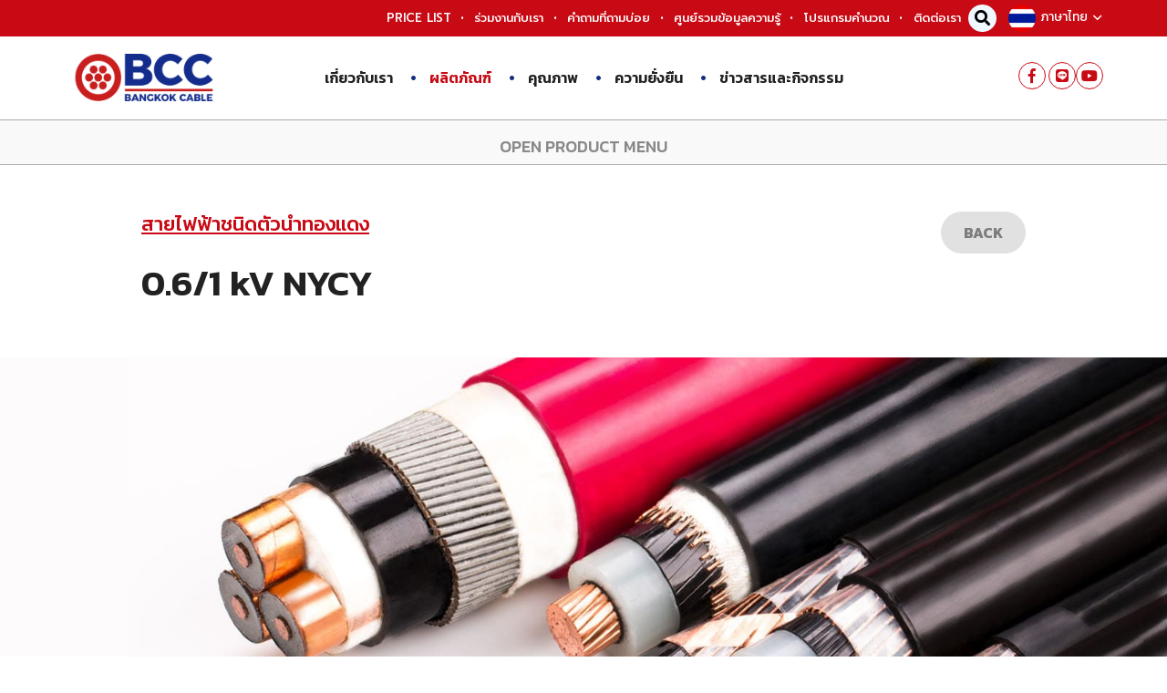

--- FILE ---
content_type: text/html; charset=UTF-8
request_url: https://www.bangkokcable.com/th/products-detail/item-156
body_size: 8200
content:










<!doctype html>
<html class="no-js" lang="zxx"><!-- InstanceBegin template="/Templates/templates.dwt.php" codeOutsideHTMLIsLocked="false" -->
<head>
		
<link rel="canonical" href="https://www.bangkokcable.com/th/products-detail/item-156" />
    <link rel="alternate" href="https://www.bangkokcable.com/en/products-detail/item-156" hreflang="en" />
    <link rel="alternate" href="https://www.bangkokcable.com/th/products-detail/item-156" hreflang="th" />
<!-- Google Tag Manager -->
<script>(function(w,d,s,l,i){w[l]=w[l]||[];w[l].push({'gtm.start':
	new Date().getTime(),event:'gtm.js'});var f=d.getElementsByTagName(s)[0],
	j=d.createElement(s),dl=l!='dataLayer'?'&l='+l:'';j.async=true;j.src=
	'https://www.googletagmanager.com/gtm.js?id='+i+dl;f.parentNode.insertBefore(j,f);
	})(window,document,'script','dataLayer','GTM-MKDLJQZ');</script>
<!-- End Google Tag Manager -->

<!-- Global site tag (gtag.js) - Google Analytics -->
<script async src="https://www.googletagmanager.com/gtag/js?id=UA-51116553-1"></script>
<script>
	window.dataLayer = window.dataLayer || [];
	function gtag(){dataLayer.push(arguments);}
	gtag('js', new Date());

	gtag('config', 'UA-51116553-1');
</script>

<script type="application/ld+json">
{
  "@context": "https://schema.org",
  "@type": "LocalBusiness",
  "name": "Bangkok Cable",
  "image": "https://www.bangkokcable.com/assets/img/bcc-bangkokcable.png",
  "url": "https://www.bangkokcable.com/",
  "telephone": "(+66)2 254 4550-9",
  "address": {
    "@type": "PostalAddress",
    "streetAddress": "ราชดำริ",
    "addressLocality": "ลุมพินี",
    "postalCode": "10330",
    "addressCountry": "TH"
  }  
}
</script>        
        <base href="https://www.bangkokcable.com/" />
        <meta charset="utf-8">
        <meta http-equiv="x-ua-compatible" content="ie=edge">
        <!-- InstanceBeginEditable name="doctitle" -->
        <title>0.6/1 kV NYCY - BANGKOK CABLE</title>
        <!-- InstanceEndEditable -->
        <meta name="description" content="With more than five decades of sustainable growth, Bangkok Cable has established the reputation and 
			success of being Thailand’s leading manufacturer of electric wires and cables." />
        <meta name="Robots" content="index,follow" />
		<meta name="googlebot" content="index,follow,noarchive">

        <!--favicon icon-->
        <link rel="shortcut icon" type="/img/png" href="assets/img/favicon-bangkokcable.png">

        <!-- APPLE TOUCH ICON -->
        <link rel="apple-touch-icon" href="assets/img/webclip.png">

        <!-- OG TAGS -->
        <meta property="og:title" content="บริษัท สายไฟฟ้าบางกอกเคเบิ้ล จำกัด ผู้ผลิตสายไฟฟ้าและสายเคเบิ้ลชั้นนำของประเทศไทย" />
        <meta property="og:type" content="website" />
        <meta property="og:image" content="https://www.bangkokcable.com/assets/img/webclip.png" />
        <meta property="og:url" content="https://www.bangkokcable.com/" />
        <meta property="og:description" content="ผู้ผลิตสายไฟฟ้าและสายเคเบิ้ลชั้นนำของประเทศไทย ผลิตภัณฑ์คุณภาพที่ดีที่สุด พร้อมการบริการที่เหนือกว่า ในราคาที่เหมาะสม 
	และได้รับความไว้วางใจสูงสุดจากลูกค้า และพันธมิตรทางธุรกิจทั่วโลก" />

        <link rel="stylesheet" href="https://use.fontawesome.com/releases/v5.8.1/css/all.css" integrity="sha384-50oBUHEmvpQ+1lW4y57PTFmhCaXp0ML5d60M1M7uH2+nqUivzIebhndOJK28anvf" crossorigin="anonymous">
        <link href="https://fonts.googleapis.com/css?family=Kanit:200,300,400,500,600,700&display=swap" rel="stylesheet">

        <meta name="viewport" content="width=device-width, initial-scale=1">

        <link rel="manifest" href="Templates/site.webmanifest">
        <!-- Place favicon.ico in the root directory -->

		<!-- CSS here -->
        <link rel="stylesheet" href="assets/css/bootstrap.min.css">
        <link rel="stylesheet" href="assets/css/owl.carousel.min.css">
        <link rel="stylesheet" href="assets/css/animate.min.css">
        <link rel="stylesheet" href="assets/css/magnific-popup.css">
        <link rel="stylesheet" href="assets/css/fontawesome-all.min.css">
        <link rel="stylesheet" href="assets/css/themify-icons.css">
        <link rel="stylesheet" href="assets/css/meanmenu.css">
        <link rel="stylesheet" href="assets/css/slick.css">
        <link rel="stylesheet" href="assets/css/main.css">
        <link rel="stylesheet" href="assets/css/responsive.css">

        <!-- Slider Revolution CSS Files -->
        <link rel="stylesheet" type="text/css" href="assets/rs/css/settings.css">
        <link rel="stylesheet" type="text/css" href="assets/rs/css/layers.css">
        <link rel="stylesheet" type="text/css" href="assets/rs/css/navigation.css">
        <!-- Map -->
        <link rel="stylesheet" type="text/css" href="assets/css/customtab_location.css">		
        
        
<!-- InstanceBeginEditable name="head" -->
<style type="text/css">
	footer{
                position: relative;
                z-index: 0;
            }
            
            .extra-info .contact-map{
                min-height: initial;
            }
            .extra-info.info-open .contact-map{
                min-height: 350px;
            }
            .info-button{
                left: 50% !important;
                position: relative !important;
                margin-left: -70px !important;
            }

            header{
                position: relative;
                z-index: 10000;
            }
            .extra-info-1{
                position: relative;
                top: -379px;/*457*/
            }
            @media(min-width: 992px) and (max-width: 1199px){
                .extra-info-1{
                position: relative;
                top: -401px;/*457*/}
            }
            @media(min-width: 769px) and (max-width: 991px){
                .extra-info-1{
                position: relative;
                top: -379px;/*457*/}
            }
            @media(min-width: 415px) and (max-width: 767px){
                .extra-info-1{
                position: relative;
                top: -506px;/*457*/}
            }
            @media(min-width: 342px) and (max-width: 414px){
                .extra-info-1{
                position: relative;
                top: -505px;/*457*/}
            }
            @media(min-width: 320px) and (max-width: 341px){
                .extra-info-1{
                position: relative;
                top: -527px;/*457*/}
            }
            .extra-info-1.info-open-1{
                position: initial;
            }
            .extra-info-1 .history-area{
                min-height: initial;
            }
            .extra-info-1.info-open-1 .history-area{
                min-height: 368px;
            }
            .info-button-1{
                /*left: 50% !important;*/
                position: relative !important;
                /*margin-left: -70px !important;*/
            }
</style>
<!-- InstanceEndEditable -->
</head>

<body>
<!-- Google Tag Manager (noscript) -->
<noscript><iframe src="https://www.googletagmanager.com/ns.html?id=GTM-MKDLJQZ"
height="0" width="0" style="display:none;visibility:hidden"></iframe></noscript>
<!-- End Google Tag Manager (noscript) -->
<!-- header-start -->
<header>
<div class="header-top-area header-border d-md-block ">
    <div class="container-fluid">  
        <div class="row"> 
    <div class="header-info">
                    <span class="mail-header-icon"> <a href="assets/img/pdf/BCC_E-Book_PriceList.pdf" target="new">PRICE LIST</a></span>
                    <!-- <span class="mail-header-icon"><span style="margin-right: 17px;">•</span> <a href="https://www.bangkokcable.com/th/distribution" >สาขา จัดจำหน่าย</a></span> -->
                    <span class="mail-header-icon"><span style="margin-right: 17px;">•</span> <a href="https://www.bangkokcable.com/th/join-us" >ร่วมงานกับเรา</a></span>
                    <span class="mail-header-icon"><span style="margin-right: 17px;">•</span> <a href="https://www.bangkokcable.com/th/faq" >คำถามที่ถามบ่อย</a></span>
                    <span class="mail-header-icon"><span style="margin-right: 17px;">•</span> <a href="https://www.bangkokcable.com/th/knowledge" >ศูนย์รวมข้อมูลความรู้</a></span>
                    <span class="mail-header-icon"><span style="margin-right: 17px;">•</span> <a href="https://www.bangkokcable.com/th/calculation" >โปรแกรมคำนวณ</a></span>
                    <span class="mail-header-icon"><span style="margin-right: 17px;">•</span> <a href="https://www.bangkokcable.com/th/contact" >ติดต่อเรา</a></span>
                </div>
          <div class="header-top-right top-menu-992">
                    
                    <div class="header-lang  pos-rel f-right" style="display: flex;right: 0;top: 0; position: absolute;">
                        <div class="topnav-language f-right  top-menu-992" style="margin: 8px 3px;position: relative;left: 0px;"> <span><a href="javascript:openSearch();" style="background-color: aliceblue;padding: 3px 7px;border-radius: 50%;"><i style="color: black;font-size: 17px !important;position: relative;" class="fas fa-search"></i></a></span></div>
                        <div class="lang-icon">         
                        	<a href='/th/products-detail/item-156'><img src='assets/img/TH.png' alt=''>ภาษาไทย <i class='far fa-angle-down'></i></a>                        </div>
                        <ul class="header-lang-list">
                            <li>        
                        	<a href='/en/products-detail/item-156'><img src='assets/img/EN.png' alt=''>ENGLISH</a></li>
                        </ul>
                    </div>
                </div>     
        
        </div> 
    </div>
</div>
<div id="sticky-header" class="main-menu-area pl-55 pr-55" style="border-bottom: 1px solid #acacac; background:#fff;">
    <div class="container-fluid">
        <div class="row">
            <!--<div class="col-xl-3 col-lg-2 d-flex align-items-center">-->
            <div class="col-xl-2 col-lg-2 d-flex align-items-center">
                <div class="logo">
                                        <a href="https://www.bangkokcable.com/th/home"><img src="assets/img/bcc-bangkokcable.png" alt="" /></a> 
                </div>
            </div>
            <!--<div class="col-xl-8 col-lg-9">-->
            <div class="col-xl-8 col-lg-8">
                <div class="main-menu text-center">
                    <nav id="mobile-menu">
                        <ul>
                            <li ><a>เกี่ยวกับเรา</a>
                                <ul class="sub-menu text-left">
                                
                                	<li><a href="https://www.bangkokcable.com/th/history">การดำเนินงาน</a></li>
                                    <li><a href="https://www.bangkokcable.com/th/mission">วิสัยทัศน์ ภารกิจ และค่านิยมหลัก</a></li>
                                    <!--<li><a href="https://www.bangkokcable.com/th/management">คณะจัดการ</a></li>-->
                                    <li><a href="https://www.bangkokcable.com/th/board">คณะกรรมการบริษัท</a></li>
                                    <!-- <li><a href="https://www.bangkokcable.com/th/structure">BUSINESS STRUCTURE</a></li> -->
                                    <li><a href="https://www.bangkokcable.com/th/corporate">บรรษัทภิบาล</a></li>
                                    <li><a href="https://www.bangkokcable.com/th/businesses">กลุ่มบริษัทบางกอกเคเบิ้ล</a></li>
                                    <li><a href="https://www.bangkokcable.com/th/new-era">แนวทางการเติบโตอย่างยั่นยืน</a></li>
                                    <li><a href="https://www.bangkokcable.com/th/project">ความสำเร็จของเรา</a></li>
                                    <!--<li><a href="https://www.bangkokcable.com/th/awards">รางวัลแห่งความสำเร็จ</a></li>-->
                                    <li><a href="https://www.bangkokcable.com/th/code-conduct">จรรณยาบรรณธุรกิจ</a></li>
                                    <li><a href="https://www.bangkokcable.com/th/ceo-message">สารจากประธานกรรมการบริหาร</a></li>
                                                                    </ul>
                            </li>
                            <!--<li><a href="https://www.bangkokcable.com/th/products"><span class="hidden-sm" style="color: #142d82; margin-right: 11px; top: -4px; font-size: 18px;">•</span> ผลิตภัณฑ์</a></li>-->
                            <li class='active'><a><span class="hidden-sm" style="color: #142d82; margin-right: 11px; top: -4px; font-size: 18px;">•</span> ผลิตภัณฑ์</a>
                                <ul class="sub-menu text-left">
                                    <li><a href="https://www.bangkokcable.com/th/products">ประเภทผลิตภัณฑ์</a></li>
                                    <li><a href="https://www.bangkokcable.com/th/solutions">การใช้งาน</a></li>
                                </ul>
                            </li>

                            <li ><a><span class="hidden-sm" style="color: #142d82; margin-right: 11px; top: -4px; font-size: 18px;">•</span> คุณภาพ</a>
                                <ul class="sub-menu text-left">
                                    <li><a href="https://www.bangkokcable.com/th/quality">สินค้าคุณภาพ</a></li>
                                    <li><a href="https://www.bangkokcable.com/th/accredited">ห้องปฏิบัติการทดสอบมาตรฐาน</a></li>
                                    <li><a href="https://www.bangkokcable.com/th/certificate">ระบบบริหารจัดการคุณภาพ</a></li>
                                    <li><a href="https://www.bangkokcable.com/th/new-standard">มาตรฐานสายไฟใหม่ มอก.11-2553</a></li>
                                </ul>
                            </li>
                            <li ><a href="https://www.bangkokcable.com/th/sustainability"><span class="hidden-sm" style="color: #142d82; margin-right: 11px; top: -4px; font-size: 18px;">•</span> ความยั่งยืน</a></li>
                            <!--<li ><a href="https://www.bangkokcable.com/th/innovation"><span class="hidden-sm" style="color: #142d82; margin-right: 11px; top: -4px; font-size: 18px;">•</span> นวัตกรรมของเรา</a></li>-->
                            <li ><a href="https://www.bangkokcable.com/th/news-events"><span class="hidden-sm" style="color: #142d82; margin-right: 11px; top: -4px; font-size: 18px;">•</span> ข่าวสารและกิจกรรม</a></li>
                            <li class="hidden-lg"><a href="assets/img/pdf/BCC_E-Book_PriceList.pdf" target="new">PRICE LIST</a></li>
                            <li class="hidden-lg "><a href="https://www.bangkokcable.com/th/join-us">ร่วมงานกับเรา</a></li>
                            <li class="hidden-lg "><a href="https://www.bangkokcable.com/th/faq">คำถามที่ถามบ่อย</a></li>
                            <li class="hidden-lg "><a href="https://www.bangkokcable.com/th/knowledge">ศูนย์รวมข้อมูลความรู้</a></li>
                            <li class="hidden-lg "><a href="https://www.bangkokcable.com/th/calculation">โปรแกรมคำนวณ</a></li>
                            <li class="hidden-lg "><a href="https://www.bangkokcable.com/th/contact" style="border-bottom: 1px solid rgba(255, 255, 255, 0.5);">ติดต่อเรา</a></li>
                            <li class="hidden-lg" style="float: left; width: 80px;"><a href="https://www.facebook.com/bangkokcable" target="blank" style="padding: 10px 15px; border-top: 0px;"><i class="fab fa-facebook-f" style="color: #fff; font-size: 16px; border: 1px solid #fff; border-radius: 50%; width: 32px; height: 32px; text-align: center; line-height: 30px;"></i> <span style="border-right: 1px solid #ccc; margin: 0 15px; vertical-align: sub;"></span></a></li>
                            <li class="hidden-lg" style="float: left; width: 80px;"><a href="http://line.me/ti/p/~@bangkokcablebcc" target="blank" style="padding: 10px; border-top: 0px;"><i class="fab fa-line" style="color: #fff; font-size: 16px; border: 1px solid #fff; border-radius: 50%; width: 32px; height: 32px; text-align: center; line-height: 30px;"></i></a></li>
                            <!--<li class="hidden-lg" style="float: left; width: 80px;"><a href="https://www.instagram.com/bccgadgets/" target="blank" style="padding: 10px; border-top: 0px;"><i class="fab fa-instagram" style="color: #fff; font-size: 16px; border: 1px solid #fff; border-radius: 50%; width: 32px; height: 32px; text-align: center; line-height: 30px;"></i></a></li>-->
                            
                            <li class="hidden-lg" style="float: left; width: 80px;"><a href="https://www.youtube.com/bccchannelthailand" target="blank" style="padding: 10px; border-top: 0px;"><i class="fab fa-youtube" style="color: #fff; font-size: 16px; border: 1px solid #fff; border-radius: 50%; width: 32px; height: 32px; text-align: center; line-height: 30px;"></i></a></li>
                        </ul>                    
                    </nav>
                </div>
            </div>
            <!--<div class="col-xl-1 col-lg-1 d-lg-block hidden-sm" style="padding-left: 0px;">-->
            <div class="col-xl-2 col-lg-2 d-lg-block hidden-sm" style="padding-left: 0px;">
                <div class="header-right">
                    <div class="header-right-info f-right d-xl-block" style="margin-left: 0px;">
                        <div class="f-left social-m" style="float: left;">
                            <a href="https://www.facebook.com/bangkokcable" target="blank"><i class="fab fa-facebook-f" style="color: #c80a14; font-size: 16px; border: 1px solid #c80a14; border-radius: 50%; width: 32px; height: 32px; text-align: center; line-height: 30px;"></i></a>
                        </div>
                        <div class="hidden-md hidden-mmd" style="float: left;">
                            <span style="border-right: 1px solid #ccc; margin: 0 10px; vertical-align: sub;"></span>
                        </div>
                        <div class="header-right-text" style="float: left;">
                            <a href="http://line.me/ti/p/~@bangkokcablebcc" target="blank"><i class="fab fa-line" style="color: #c80a14; font-size: 16px; border: 1px solid #c80a14; border-radius: 50%; width: 32px; height: 32px; text-align: center; line-height: 30px;"></i></a>
                        </div>
                        <!--<div class="header-right-text" style="float: left;">
                            <a href="https://www.instagram.com/bccgadgets/" target="blank"><i class="fab fa-instagram" style="color: #c80a14; font-size: 16px; border: 1px solid #c80a14; border-radius: 50%; width: 32px; height: 32px; text-align: center; line-height: 30px;"></i></a>
                        </div>-->
                        <div class="hidden-md hidden-mmd" style="float: left;">
                            <span style="border-right: 1px solid #ccc; margin: 0 10px; vertical-align: sub;"></span>
                        </div>
                        <div class="header-right-text" style="float: left;">
                            <a href="https://www.youtube.com/bccchannelthailand" target="blank"><i class="fab fa-youtube" style="color: #c80a14; font-size: 16px; border: 1px solid #c80a14; border-radius: 50%; width: 32px; height: 32px; text-align: center; line-height: 30px;"></i></a>
                        </div>
                    </div>
                
                </div>
            </div>
            <div class="col-12">
                <div class="mobile-menu"></div>
            </div>
        </div>
    </div>
</div></header>
<!-- header-start -->
<main><!-- InstanceBeginEditable name="body" -->
			 <div class="extra-info-1 hide_product_menu">
                            
                <div class="history-area pt-60" style="background-image: url(assets/img/products/products-1.jpg); background-size: 100%; ">
                    <div class="container">
                        <div class="row">
                            <div class="col-xl-10 col-lg-10 offset-lg-1 offset-xl-1">
                                <form class="search-form">
                                    <input type="text" placeholder="PRODUCTS SEARCH">
                                    <button type="submit"><i class="fas fa-search"></i></button>
                                </form>
                            </div>
                        </div>
                        <div class="row p-detail_cat">
                            <div class="col-xl-4 col-lg-4 col-md-6 offset-lg-2 offset-xl-2 mb-40 product-md-0">
                                <h6 class="mb-20">สายไฟฟ้า</h6>
                                <a href="https://www.bangkokcable.com/th/products/copper-cables-1"><h6 class="mb-20 text-red" style="padding-left:25px;">สายไฟฟ้าชนิดตัวนําทองแดง</h6></a>
                                <a href="https://www.bangkokcable.com/th/products/aluminium-cables-2"><h6 class="mb-20 " style="padding-left:25px;">สายไฟฟ้าชนิดตัวนำอะลูมิเนียม</h6></a>
                                <a href="https://www.bangkokcable.com/th/products/control-cables-9"><h6 class="mb-20 ">สายคอนโทรลและสายสัญญาณ</h6></a>
                            </div>
                            <div class="col-xl-1 col-lg-1 col-md-1 mb-40 hidden-xs product-md-0" style="border-left: 1px solid #c80a14;"></div>
                            <div class="col-xl-4 col-lg-4 col-md-5 mb-40 ">
                                <a href="https://www.bangkokcable.com/th/products/fire-resistant-cables-3"><h6 class="mb-20 ">สายทนไฟ</h6></a>
                                <a href="https://www.bangkokcable.com/th/products/electronic-wires-cables-4"><h6 class="mb-20 ">สายอิเล็กทรอนิกส์และสายเคเบิ้ล</h6></a>
                                <a href="https://www.bangkokcable.com/th/products/telecommunication-cables-5"><h6 class="mb-20 ">สายโทรคมนาคม</h6></a>
                                <a href="https://www.bangkokcable.com/th/products/home-mobile-accessories-8"><h6 class="mb-20 ">สายสำหรับบ้านและอุปกรณ์มือถือ</h6></a>
                            </div>
                        </div>
                    </div>
                </div>
                <!-- <div class="close-icon-1" >
                    <button>
                        <i class="far fa-window-close"></i>
                    </button>
                </div> -->
                <div class="info-button-1 choose-area pt-20 pb-10 bg-open" style="width: 100%; height: 50px; display: flex; justify-content: center; align-items: center; background-repeat: no-repeat;">
                    <div class="container-fluid">
                        <div class="row">
                            <div class="col-xl-12 col-lg-12 text-center">
                                <a class="info-bar-1" href="javascript:void(0);">
                                    <h5 class="font mb-0" id="text-open">OPEN PRODUCT MENU</h5>
                                </a>
                            </div>
                        </div>
                    </div>
                </div>
            </div>
           <!--history-end -->
			
           <!--ProductTop-start -->
           	            
            <div class="history-area pt-60">
                <div class="container">
                    <div class="row">
                        <div class="col-xl-5 col-lg-5 col-md-9 col-sm-9 col-7 offset-lg-1 offset-xl-1">
                            <div class="section-title">
                                <h4 class="pb-20 mt-0 text-red" style="text-decoration: underline;">สายไฟฟ้าชนิดตัวนําทองแดง</h4>
                            </div>
                        </div>
                        <div class="col-xl-5 col-lg-5 col-md-3 col-sm-3 col-5" style="text-align: right;">
                            <div class="section-title">
                                <a href="https://www.bangkokcable.com/th/products/copper-cables-1"><button class="b-btn btn-back">
                                    <span>BACK</span>
                                </button></a>
                            </div>
                        </div>
                    </div>
                                        <div class="row">
                        <div class="col-xl-10 col-lg-10  offset-lg-1 offset-xl-1">
                            <div class="section-title">
                                <h1 class="pb-40 mt-0">0.6/1 kV NYCY</h1>
                            </div>
                        </div>
                    </div>
                                    </div>
            </div>
           <!--ProductTop-end -->

           <!--ProductDetail-start -->
           	            
                <div class="pb-60">
                    <div class="">
                        <div class="col-xl-12 col-lg-12" style="padding: 0px;">
                                                        <img src="system/product/images/copper.jpg" width="100%" style="margin: 0px;">
                        </div>
                    </div>
                </div>
                
          				
			
			<hr>
				<div class="history-area pt-40 pb-40">
                    <div class="container">
                        <div class="row">
                            <div class="col-xl-10 col-lg-10  offset-lg-1 offset-xl-1" style="padding: 0px;">
                                                            <div class="col-xl-6 col-lg-6" style="padding: 0px; float: left;">
                                    <div class="col-xl-2 col-lg-2 col-md-2 mb-10" style="float: left; padding-right: 0px;">
                                        <img src="assets/img/about/about-11.png" style="margin: 0px;">
                                    </div>
                                    <div class="col-xl-10 col-lg-10 col-md-10" style="float: left;">
                                        <h6 class="text-blue"><a href="system/product/file_upload/210531_NYCY-3C-0.6!1kV-REV 04.pdf" target="blank">3 CORES - 0.6/1 kV PVC Insulated and Double Sheathed, Round Type with Concentric Conductor</a></h6>
                                        <p style="font-size: 18px; color: #959595; font-style: italic;">0.51 MByte</p>
                                    </div>
                                </div>
                                                       
                                
                            </div>
                        </div>
                    </div>
                </div>
			<!--ProductDetail-end -->
            <hr>

            <!-- work-area-start -->
            <div class="work-area work-theme-color pt-60 pb-100">
                <div class="container">
                    <div class="row">
                        <div class="col-xl-12 col-lg-12">
                            <div class="portfolioContainer">

                          	                            
                                <div class="col-xl-4 col-lg-4 col-md-6 text-center mb-30">
                                    <a href="https://www.bangkokcable.com/th/products-detail/cv-cable-17">
                                        <div class="b-work position-relative mb-30">
                                            <div class="b-work-img b-work-img-1">
                                                <img src="system/product/images/0.6_1kv-cv_thumpnail.jpg" alt="0.6/1 kV CV">
                                            </div>
                                        </div>
                                        <div>
                                            <div style="border-top: 3px solid #222; padding: 5px 0; width: 10%; margin: 0 auto;"></div>
                                            <h5 class="mb-0">0.6/1 kV CV</h5>
                                            <div style="border-bottom: 3px solid #222; padding: 5px 0; width: 10%; margin: 0 auto;"></div>
                                        </div>
                                    </a>
                                </div>
                                
							                            
                                <div class="col-xl-4 col-lg-4 col-md-6 text-center mb-30">
                                    <a href="https://www.bangkokcable.com/th/products-detail/cv-awa-cable-18">
                                        <div class="b-work position-relative mb-30">
                                            <div class="b-work-img b-work-img-1">
                                                <img src="system/product/images/0.6_1kv-cv-awa_thumpnail.png" alt="0.6/1 kV CV-AWA">
                                            </div>
                                        </div>
                                        <div>
                                            <div style="border-top: 3px solid #222; padding: 5px 0; width: 10%; margin: 0 auto;"></div>
                                            <h5 class="mb-0">0.6/1 kV CV-AWA</h5>
                                            <div style="border-bottom: 3px solid #222; padding: 5px 0; width: 10%; margin: 0 auto;"></div>
                                        </div>
                                    </a>
                                </div>
                                
							                            
                                <div class="col-xl-4 col-lg-4 col-md-6 text-center mb-30">
                                    <a href="https://www.bangkokcable.com/th/products-detail/cv-swa-cable-19">
                                        <div class="b-work position-relative mb-30">
                                            <div class="b-work-img b-work-img-1">
                                                <img src="system/product/images/0.6_1kv-cv-swa_thumpnail.png" alt="0.6/1 kV CV-SWA">
                                            </div>
                                        </div>
                                        <div>
                                            <div style="border-top: 3px solid #222; padding: 5px 0; width: 10%; margin: 0 auto;"></div>
                                            <h5 class="mb-0">0.6/1 kV CV-SWA</h5>
                                            <div style="border-bottom: 3px solid #222; padding: 5px 0; width: 10%; margin: 0 auto;"></div>
                                        </div>
                                    </a>
                                </div>
                                
							
                            </div>
                        </div>
                    </div>
                </div>
            </div>
            <!-- work-area-end --> 
<!-- InstanceEndEditable -->

</main>
<!-- footer-area-start -->
 
<footer>
	<div class="extra-info">
	         <div class="info-button" style="background-color: rgb(20,45,130); width: 140px; height: 70px; border-radius: 140px 140px 0 0; text-align: center; margin-left: 44%;">
        <a class="info-bar" href="javascript:void(0);"><i class="fas fa-long-arrow-alt-up" style="color: #fff; line-height: 20px; font-size: 25px; font-weight: 200; margin-top: 15px;"><br> <h6 class="text-white map_txt"></h6></i> </a>
    </div>  
	  
            <div class="map-area">
                <div class="map-wrapper">
                    <div id="contact-map" class="contact-map hide_content" style="">
            	<!-- map-start -->
				                <div id="m1" class="tabcont_map" style="display:none;">     <!-- by IT-BCC2 --> 
                <iframe src="https://maps.google.com/maps?t=m&hl=th-TH&gl=US&mapclient=embed&cid=802863030415956580&ie=UTF8&hq=&hnear=&ll=13.734831,100.53913&spn=0.006295,0.006295&iwloc=A&output=embed" width="100%" height="100%" frameborder="0" style="border:0" allowfullscreen></iframe> 
                <!--<div class="map-area">
                    <div class="map-wrapper">-->
                        <!--<div id="contact-map" class="contact-map"></div>-->
                    <!--</div>
                </div>-->
                </div> <!-- by IT-BCC2 -->
                                <div id="m2" class="tabcont_map" style="display:none;">     <!-- by IT-BCC2 --> 
                <iframe src="https://maps.google.com/maps?t=m&hl=th-TH&gl=US&mapclient=embed&cid=6565130167428823084&ie=UTF8&hq=&hnear=&ll=13.60315,100.553542&spn=0.006295,0.006295&iwloc=A&output=embed" width="100%" height="100%" frameborder="0" style="border:0" allowfullscreen></iframe> 
                <!--<div class="map-area">
                    <div class="map-wrapper">-->
                        <!--<div id="contact-map" class="contact-map"></div>-->
                    <!--</div>
                </div>-->
                </div> <!-- by IT-BCC2 -->
                                <div id="m3" class="tabcont_map" style="display:none;">     <!-- by IT-BCC2 --> 
                <iframe src="https://www.google.com/maps/embed?pb=!1m14!1m8!1m3!1d15513.325176813787!2d101.0044685!3d13.57656!3m2!1i1024!2i768!4f13.1!3m3!1m2!1s0x0%3A0x3004c2dd8fa09dc!2sBangkok%20Cable%20Co.%2C%20Ltd.!5e0!3m2!1sen!2sth!4v1591329768197!5m2!1sen!2sth" width="100%" height="100%" frameborder="0" style="border:0;" allowfullscreen="" aria-hidden="false" tabindex="0"></iframe> 
                <!--<div class="map-area">
                    <div class="map-wrapper">-->
                        <!--<div id="contact-map" class="contact-map"></div>-->
                    <!--</div>
                </div>-->
                </div> <!-- by IT-BCC2 -->
                			</div>
        </div>
    </div>
</div>   

<div class="tab">	<!-- by IT-BCC2 -->

<div class="footer-top-area bg-blue" style="border:1px solid #c80a14;">
    <div class="container">
        <div class="row d-flex align-items-center">
        
            <div class="col-xl-4 col-lg-4 col-md-4 map-footer" style="border-right: 1px solid #c80a14;">
                <!--<h5 class="text-white pt-20 pb-20 mb-0 text-center">HEAD OFFICE</h5>-->
                <a class="tablinks" style="cursor: pointer;" onclick="openCity(event, '1', 'm1')" id="defaultOpen"><h5 class="text-white pt-20 pb-20 mb-0 text-center">สำนักงานใหญ่</h5></a>
            </div>
            <div class="col-xl-4 col-lg-4 col-md-4 map-footer" style="border-right: 1px solid #c80a14;">
                <!--<h5 class="text-white pt-20 pb-20 mb-0 text-center">SAMUT PRAKAN FACTORY</h5>-->
                <a class="tablinks" style="cursor: pointer;" onclick="openCity(event, '2', 'm2')"><h5 class="text-white pt-20 pb-20 mb-0 text-center">โรงงานสมุทรปราการ</h5></a>
            </div>
            <div class="col-xl-4 col-lg-4 col-md-4 map-footer">
                <a class="tablinks" style="cursor: pointer;" onclick="openCity(event, '3', 'm3')"><h5 class="text-white pt-20 pb-20 mb-0 text-center">โรงงานฉะเชิงเทรา</h5></a>
            </div>
            
            <!--	//Comment 16.09.2022
            <div class="col-xl-3 col-lg-3 col-md-3">
                <a class="tablinks" style="cursor: pointer;" onclick="openCity(event, '4', 'm4')"><h5 class="text-white pt-20 pb-20 mb-0 text-center">โรงงานบ้านโพธิ์</h5></a>
            </div>-->
        
        </div>
    </div>
</div>
</div>	<!-- by IT-BCC2 -->

<div id="1" class="tabcont_add">     <!-- by IT-BCC2 -->     

<div class="footer-widget-area footer-red text-center" style="background-image: url(assets/img/footer.jpg); background-size: 100%; background-position: top;">
    <div class="container">
        <div class="row pt-40 pb-40">
            <div class="col-xl-12 col-lg-12 col-md-12">
                <div class="footer-wrapper mb-30">
                    <div class="footer-text footer-2-text">
                        <h2 class="text-white">บริษัท สายไฟฟ้าบางกอกเคเบิ้ล จำกัด (สำนักงานใหญ่)</h2>
                        <p class="text-white">187/1 ถนนราชดำริ แขวงลุมพินี เขตปทุมวัน กรุงเทพฯ 10330</p>
                    </div>
                </div>
            </div>
            
               
      <div class="col-xl-4 col-lg-4 col-md-4">
	  <a href="tel:022544550"><img src="assets/img/phone.png"></a>
     <a href="tel:022544550"><p class="text-white" style="font-weight: 500; font-size: 16px; margin-top: 15px;">TEL : (+66)2 055 4500</p></a>
       </div>
         <div class="col-xl-4 col-lg-4 col-md-4">
          <a href="https://www.bangkokcable.com/th/contact" target="new"><img src="assets/img/mail.png"></a>
              <a href="https://www.bangkokcable.com/th/contact" target="new">  <p class="text-white2" style="font-weight: 500; font-size: 15px; margin-top: 15px;">E-MAIL : SALES@BANGKOKCABLE.COM</p></a>
          </div>
            <div class="col-xl-4 col-lg-4 col-md-4">
                <img src="assets/img/fax.png">
                <p class="text-white" style="font-weight: 500; font-size: 16px; margin-top: 15px;">FAX : (+66)2 253 6028, (+66)2 253 5973</p>
            </div>
                 
           
          
          
          
      </div>
    </div>
</div>
</div> <!-- by IT-BCC2 -->
<div id="2" class="tabcont_add">     <!-- by IT-BCC2 -->     

<div class="footer-widget-area footer-red text-center" style="background-image: url(assets/img/footer.jpg); background-size: 100%; background-position: top;">
    <div class="container">
        <div class="row pt-40 pb-40">
            <div class="col-xl-12 col-lg-12 col-md-12">
                <div class="footer-wrapper mb-30">
                    <div class="footer-text footer-2-text">
                        <h2 class="text-white">บริษัท สายไฟฟ้าบางกอกเคเบิ้ล จำกัด (โรงงานสมุทรปราการ)</h2>
                        <p class="text-white">93 หมู่ 11 ถนนสุขสวัสดิ์ ตำบลในคลองบางปลากด อำเภอพระสมุทรเจดีย์ จังหวัดสมุทรปราการ 10290</p>
                    </div>
                </div>
            </div>
            
               
      <div class="col-xl-4 col-lg-4 col-md-4">
	  <a href="tel:024250441"><img src="assets/img/phone.png"></a>
     <a href="tel:024250441"><p class="text-white" style="font-weight: 500; font-size: 16px; margin-top: 15px;">TEL : (+66)2425 0441-3, (+66)2815 6290-5</p></a>
       </div>
         <div class="col-xl-4 col-lg-4 col-md-4">
          <a href="https://www.bangkokcable.com/th/contact" target="new"><img src="assets/img/mail.png"></a>
              <a href="https://www.bangkokcable.com/th/contact" target="new">  <p class="text-white2" style="font-weight: 500; font-size: 15px; margin-top: 15px;">E-MAIL : bcc@bangkokcable.com</p></a>
          </div>
            <div class="col-xl-4 col-lg-4 col-md-4">
                <img src="assets/img/fax.png">
                <p class="text-white" style="font-weight: 500; font-size: 16px; margin-top: 15px;">FAX : (+66)2425 8686-7, (+66)2815 6296</p>
            </div> 
     
                 
           
          
          
          
      </div>
    </div>
</div>
</div> <!-- by IT-BCC2 -->
<div id="3" class="tabcont_add">     <!-- by IT-BCC2 -->     

<div class="footer-widget-area footer-red text-center" style="background-image: url(assets/img/footer.jpg); background-size: 100%; background-position: top;">
    <div class="container">
        <div class="row pt-40 pb-40">
            <div class="col-xl-12 col-lg-12 col-md-12">
                <div class="footer-wrapper mb-30">
                    <div class="footer-text footer-2-text">
                        <h2 class="text-white">บริษัท สายไฟฟ้าบางกอกเคเบิ้ล จำกัด (โรงงานฉะเชิงเทรา)</h2>
                        <p class="text-white">39/1 หมู่ 1 ถนนบางปะกง-ฉะเชิงเทรา ต.แสนภูดาษ อ.บ้านโพธิ์ ฉะเชิงเทรา 24140</p>
                    </div>
                </div>
            </div>
            
               
      <div class="col-xl-4 col-lg-4 col-md-4">
	  <a href="tel:038577266"><img src="assets/img/phone.png"></a>
     <a href="tel:038577266"><p class="text-white" style="font-weight: 500; font-size: 16px; margin-top: 15px;">TEL : (+66)3857 7266-9</p></a>
       </div>
         <div class="col-xl-4 col-lg-4 col-md-4">
          <a href="https://www.bangkokcable.com/th/contact" target="new"><img src="assets/img/mail.png"></a>
              <a href="https://www.bangkokcable.com/th/contact" target="new">  <p class="text-white2" style="font-weight: 500; font-size: 15px; margin-top: 15px;">E-MAIL : bcc@bangkokcable.com</p></a>
          </div>
            <div class="col-xl-4 col-lg-4 col-md-4">
                <img src="assets/img/fax.png">
                <p class="text-white" style="font-weight: 500; font-size: 16px; margin-top: 15px;">FAX : (+66)3857 7270-1</p>
            </div> 
     
                 
           
          
          
          
      </div>
    </div>
</div>
</div> <!-- by IT-BCC2 -->
Table 'vcounter_new' is marked as crashed and should be repaired

--- FILE ---
content_type: text/css
request_url: https://www.bangkokcable.com/assets/css/main.css
body_size: 22240
content:
/*-----------------------------------------------------------------------------------

    Template Name: Sample - Corporate Business Bootstrap4 HTML5 Template
    Template URI: site.com
    Description: Sample - Corporate Business Bootstrap4 HTML5 Template
    Author: BasicTheme
    Author URI: site.com
    Version: 1.0

-----------------------------------------------------------------------------------

    CSS INDEX
    ===================

    01. Theme default CSS
	02. Header
    03. Hero
	04. Footer

-----------------------------------------------------------------------------------*/
/*----------------------------------------*/
/*  01. Theme default CSS
/*----------------------------------------*/
/* 1. Theme default css */
@import url("https://fonts.googleapis.com/css?family=Roboto:300,400,500,700,900&display=swap");
@import url("https://fonts.googleapis.com/css?family=Kanit:200,300,400,500,600,700&display=swap");
@import url("https://fonts.googleapis.com/css?family=Prompt:200,300,400,500,600,700&display=swap");


body {
  font-family: 'Kanit', sans-serif;
  font-weight: normal;
  font-style: normal;
  color: #222; }

.img, img {
  max-width: 100%;
  -webkit-transition: all 0.3s ease-out 0s;
  -moz-transition: all 0.3s ease-out 0s;
  -ms-transition: all 0.3s ease-out 0s;
  -o-transition: all 0.3s ease-out 0s;
  transition: all 0.3s ease-out 0s; }

.f-left {
  float: left; }

.f-right {
  float: right; }

.fix {
  overflow: hidden; }

a,
.button {
  -webkit-transition: all 0.3s ease-out 0s;
  -moz-transition: all 0.3s ease-out 0s;
  -ms-transition: all 0.3s ease-out 0s;
  -o-transition: all 0.3s ease-out 0s;
  transition: all 0.3s ease-out 0s; }

a:focus,
.button:focus {
  text-decoration: none;
  outline: none; }

a:focus,
a:hover {
  text-decoration: none;
  color: #000; }

a,
button {
  color: inherit;
  outline: medium none; }

button:focus, input:focus, input:focus, textarea, textarea:focus {
  outline: 0; }

.uppercase {
  text-transform: uppercase; }

.capitalize {
  text-transform: capitalize; }

h1,
h2,
h3,
h4,
h5,
h6 {
  font-family: 'Kanit', sans-serif;
  color: #222;
  margin-top: 0px;
  font-style: normal;
  font-weight: 500;
  text-transform: normal;
  line-height: 28px; }

h1 a,
h2 a,
h3 a,
h4 a,
h5 a,
h6 a {
  color: inherit; }

h1 {
  font-size: 40px;
  font-weight: 600; }

h2 {
  font-size: 35px;
  line-height: 40px; }

h3 {
  font-size: 28px; }

h4 {
  font-size: 22px; }

h5 {
  font-size: 18px; }

h6 {
  font-size: 16px;
  line-height: 22px; }

ul {
  margin: 0px;
  padding: 0px; }

li {
  list-style: none; }

p {
  font-size: 15px;
  font-weight: normal;
  line-height: 26px;
  color: #222;
  margin-bottom: 15px; }

hr {
  border-bottom: 1px solid #acacac;
  border-top: 0 none;
  margin: 10px 0 30px 0;
  padding: 0; }

label {
  color: #7e7e7e;
  cursor: pointer;
  font-size: 14px;
  font-weight: 400; }

*::-moz-selection {
  background: #222;
  color: #ffffff;
  text-shadow: none; }

::-moz-selection {
  background: #222;
  color: #ffffff;
  text-shadow: none; }

::selection {
  background: #222;
  color: #ffffff;
  text-shadow: none; }

/*--
    - Input Placeholder
-----------------------------------------*/
*::-moz-placeholder {
  color: #222;
  font-size: 14px;
  opacity: 1; }

*::-webkit-input-placeholder {
  color: #222;
  font-size: 14px;
  opacity: 1; }

*:-ms-input-placeholder {
  color: #222;
  font-size: 14px;
  opacity: 1; }

*::-ms-input-placeholder {
  color: #222;
  font-size: 14px;
  opacity: 1; }

*::placeholder {
  color: #222;
  font-size: 14px;
  opacity: 1; }

/*--
    - Common Classes
-----------------------------------------*/
.fix {
  overflow: hidden; }

.clear {
  clear: both; }

/*--
    - Background color
-----------------------------------------*/
.grey-bg {
  background: #f7f7fd; }

.grey-2-bg {
  background: #f7f7f7; }

.white-bg {
  background: #ffffff; }

.red-bg {
  background: #de2021; }

.black-bg {
  background: #222; }

.blue-bg {
  background: #05103b; }

.black-2-bg {
  background: #262626; }

.blue-soft-bg {
  background: #11202d; }

.theme-bg {
  background: #febc35; }

/*--
    - color
-----------------------------------------*/
.white-color {
  color: #ffffff; }

.black-color {
  color: #222; }

.theme-color {
  color: #febc35; }

/*--
    - Margin & Padding
-----------------------------------------*/
/*-- Margin Top --*/
.mt-5 {
  margin-top: 5px; }

.mt-10 {
  margin-top: 10px; }

.mt-15 {
  margin-top: 15px; }

.mt-20 {
  margin-top: 20px; }

.mt-25 {
  margin-top: 25px; }

.mt-30 {
  margin-top: 30px; }

.mt-35 {
  margin-top: 35px; }

.mt-40 {
  margin-top: 40px; }

.mt-45 {
  margin-top: 45px; }

.mt-50 {
  margin-top: 50px; }

.mt-55 {
  margin-top: 55px; }

.mt-60 {
  margin-top: 60px; }

.mt-65 {
  margin-top: 65px; }

.mt-70 {
  margin-top: 70px; }

.mt-75 {
  margin-top: 75px; }

.mt-80 {
  margin-top: 80px; }

.mt-85 {
  margin-top: 85px; }

.mt-90 {
  margin-top: 90px; }

.mt-95 {
  margin-top: 95px; }

.mt-100 {
  margin-top: 100px; }

.mt-105 {
  margin-top: 105px; }

.mt-110 {
  margin-top: 110px; }

.mt-115 {
  margin-top: 115px; }

.mt-120 {
  margin-top: 120px; }

.mt-125 {
  margin-top: 125px; }

.mt-130 {
  margin-top: 130px; }

.mt-135 {
  margin-top: 135px; }

.mt-140 {
  margin-top: 140px; }

.mt-145 {
  margin-top: 145px; }

.mt-150 {
  margin-top: 150px; }

.mt-155 {
  margin-top: 155px; }

.mt-160 {
  margin-top: 160px; }

.mt-165 {
  margin-top: 165px; }

.mt-170 {
  margin-top: 170px; }

.mt-175 {
  margin-top: 175px; }

.mt-180 {
  margin-top: 180px; }

.mt-185 {
  margin-top: 185px; }

.mt-190 {
  margin-top: 190px; }

.mt-195 {
  margin-top: 195px; }

.mt-200 {
  margin-top: 200px; }

/*-- Margin Bottom --*/
.mb-5 {
  margin-bottom: 5px; }

.mb-10 {
  margin-bottom: 10px; }

.mb-15 {
  margin-bottom: 15px; }

.mb-20 {
  margin-bottom: 20px; }

.mb-25 {
  margin-bottom: 25px; }

.mb-30 {
  margin-bottom: 30px; }

.mb-35 {
  margin-bottom: 35px; }

.mb-40 {
  margin-bottom: 40px; }

.mb-45 {
  margin-bottom: 45px; }

.mb-50 {
  margin-bottom: 50px; }

.mb-55 {
  margin-bottom: 55px; }

.mb-60 {
  margin-bottom: 60px; }

.mb-65 {
  margin-bottom: 65px; }

.mb-70 {
  margin-bottom: 70px; }

.mb-75 {
  margin-bottom: 75px; }

.mb-80 {
  margin-bottom: 80px; }

.mb-85 {
  margin-bottom: 85px; }

.mb-90 {
  margin-bottom: 90px; }

.mb-95 {
  margin-bottom: 95px; }

.mb-100 {
  margin-bottom: 100px; }

.mb-105 {
  margin-bottom: 105px; }

.mb-110 {
  margin-bottom: 110px; }

.mb-115 {
  margin-bottom: 115px; }

.mb-120 {
  margin-bottom: 120px; }

.mb-125 {
  margin-bottom: 125px; }

.mb-130 {
  margin-bottom: 130px; }

.mb-135 {
  margin-bottom: 135px; }

.mb-140 {
  margin-bottom: 140px; }

.mb-145 {
  margin-bottom: 145px; }

.mb-150 {
  margin-bottom: 150px; }

.mb-155 {
  margin-bottom: 155px; }

.mb-160 {
  margin-bottom: 160px; }

.mb-165 {
  margin-bottom: 165px; }

.mb-170 {
  margin-bottom: 170px; }

.mb-175 {
  margin-bottom: 175px; }

.mb-180 {
  margin-bottom: 180px; }

.mb-185 {
  margin-bottom: 185px; }

.mb-190 {
  margin-bottom: 190px; }

.mb-195 {
  margin-bottom: 195px; }

.mb-200 {
  margin-bottom: 200px; }

.mb-205 {
  margin-bottom: 205px; }

.mb-210 {
  margin-bottom: 210px; }

.mb-215 {
  margin-bottom: 215px; }

.mb-220 {
  margin-bottom: 220px; }

.mb-225 {
  margin-bottom: 225px; }

.mb-230 {
  margin-bottom: 230px; }

.mb-235 {
  margin-bottom: 235px; }

.mb-240 {
  margin-bottom: 240px; }

.mb-245 {
  margin-bottom: 245px; }

.mb-250 {
  margin-bottom: 250px; }

.mb-255 {
  margin-bottom: 255px; }

.mb-260 {
  margin-bottom: 260px; }

.mb-265 {
  margin-bottom: 265px; }

.mb-270 {
  margin-bottom: 270px; }

.mb-275 {
  margin-bottom: 275px; }

.mb-280 {
  margin-bottom: 280px; }

.mb-285 {
  margin-bottom: 285px; }

.mb-290 {
  margin-bottom: 290px; }

.mb-295 {
  margin-bottom: 295px; }

.mb-300 {
  margin-bottom: 300px; }

/*-- Margin Left --*/
.ml-5 {
  margin-left: 5px; }

.ml-10 {
  margin-left: 10px; }

.ml-15 {
  margin-left: 15px; }

.ml-20 {
  margin-left: 20px; }

.ml-25 {
  margin-left: 25px; }

.ml-30 {
  margin-left: 30px; }

.ml-35 {
  margin-left: 35px; }

.ml-40 {
  margin-left: 40px; }

.ml-45 {
  margin-left: 45px; }

.ml-50 {
  margin-left: 50px; }

.ml-55 {
  margin-left: 55px; }

.ml-60 {
  margin-left: 60px; }

.ml-65 {
  margin-left: 65px; }

.ml-70 {
  margin-left: 70px; }

.ml-75 {
  margin-left: 75px; }

.ml-80 {
  margin-left: 80px; }

.ml-85 {
  margin-left: 85px; }

.ml-90 {
  margin-left: 90px; }

.ml-95 {
  margin-left: 95px; }

.ml-100 {
  margin-left: 100px; }

.ml-105 {
  margin-left: 105px; }

.ml-110 {
  margin-left: 110px; }

.ml-115 {
  margin-left: 115px; }

.ml-120 {
  margin-left: 120px; }

.ml-125 {
  margin-left: 125px; }

.ml-130 {
  margin-left: 130px; }

.ml-135 {
  margin-left: 135px; }

.ml-140 {
  margin-left: 140px; }

.ml-145 {
  margin-left: 145px; }

.ml-150 {
  margin-left: 150px; }

.ml-155 {
  margin-left: 155px; }

.ml-160 {
  margin-left: 160px; }

.ml-165 {
  margin-left: 165px; }

.ml-170 {
  margin-left: 170px; }

.ml-175 {
  margin-left: 175px; }

.ml-180 {
  margin-left: 180px; }

.ml-185 {
  margin-left: 185px; }

.ml-190 {
  margin-left: 190px; }

.ml-195 {
  margin-left: 195px; }

.ml-200 {
  margin-left: 200px; }

/*-- Margin Right --*/
.mr-5 {
  margin-right: 5px; }

.mr-10 {
  margin-right: 10px; }

.mr-15 {
  margin-right: 15px; }

.mr-20 {
  margin-right: 20px; }

.mr-25 {
  margin-right: 25px; }

.mr-30 {
  margin-right: 30px; }

.mr-35 {
  margin-right: 35px; }

.mr-40 {
  margin-right: 40px; }

.mr-45 {
  margin-right: 45px; }

.mr-50 {
  margin-right: 50px; }

.mr-55 {
  margin-right: 55px; }

.mr-60 {
  margin-right: 60px; }

.mr-65 {
  margin-right: 65px; }

.mr-70 {
  margin-right: 70px; }

.mr-75 {
  margin-right: 75px; }

.mr-80 {
  margin-right: 80px; }

.mr-85 {
  margin-right: 85px; }

.mr-90 {
  margin-right: 90px; }

.mr-95 {
  margin-right: 95px; }

.mr-100 {
  margin-right: 100px; }

.mr-105 {
  margin-right: 105px; }

.mr-110 {
  margin-right: 110px; }

.mr-115 {
  margin-right: 115px; }

.mr-120 {
  margin-right: 120px; }

.mr-125 {
  margin-right: 125px; }

.mr-130 {
  margin-right: 130px; }

.mr-135 {
  margin-right: 135px; }

.mr-140 {
  margin-right: 140px; }

.mr-145 {
  margin-right: 145px; }

.mr-150 {
  margin-right: 150px; }

.mr-155 {
  margin-right: 155px; }

.mr-160 {
  margin-right: 160px; }

.mr-165 {
  margin-right: 165px; }

.mr-170 {
  margin-right: 170px; }

.mr-175 {
  margin-right: 175px; }

.mr-180 {
  margin-right: 180px; }

.mr-185 {
  margin-right: 185px; }

.mr-190 {
  margin-right: 190px; }

.mr-195 {
  margin-right: 195px; }

.mr-200 {
  margin-right: 200px; }

/*-- Padding Top --*/
.pt-5 {
  padding-top: 5px; }

.pt-10 {
  padding-top: 10px; }

.pt-15 {
  padding-top: 15px; }

.pt-20 {
  padding-top: 20px; }

.pt-25 {
  padding-top: 25px; }

.pt-30 {
  padding-top: 30px; }

.pt-35 {
  padding-top: 35px; }

.pt-40 {
  padding-top: 40px; }

.pt-45 {
  padding-top: 45px; }

.pt-50 {
  padding-top: 50px; }

.pt-55 {
  padding-top: 55px; }

.pt-60 {
  padding-top: 60px; }

.pt-65 {
  padding-top: 65px; }

.pt-70 {
  padding-top: 70px; }

.pt-75 {
  padding-top: 75px; }

.pt-80 {
  padding-top: 80px; }

.pt-85 {
  padding-top: 85px; }

.pt-90 {
  padding-top: 90px; }

.pt-95 {
  padding-top: 95px; }

.pt-100 {
  padding-top: 100px; }

.pt-105 {
  padding-top: 105px; }

.pt-110 {
  padding-top: 110px; }

.pt-115 {
  padding-top: 115px; }

.pt-120 {
  padding-top: 120px; }

.pt-125 {
  padding-top: 125px; }

.pt-130 {
  padding-top: 130px; }

.pt-135 {
  padding-top: 135px; }

.pt-140 {
  padding-top: 140px; }

.pt-145 {
  padding-top: 145px; }

.pt-150 {
  padding-top: 150px; }

.pt-155 {
  padding-top: 155px; }

.pt-160 {
  padding-top: 160px; }

.pt-165 {
  padding-top: 165px; }

.pt-170 {
  padding-top: 170px; }

.pt-175 {
  padding-top: 175px; }

.pt-180 {
  padding-top: 180px; }

.pt-185 {
  padding-top: 185px; }

.pt-190 {
  padding-top: 190px; }

.pt-195 {
  padding-top: 195px; }

.pt-200 {
  padding-top: 200px; }

.pt-205 {
  padding-top: 205px; }

.pt-210 {
  padding-top: 210px; }

.pt-215 {
  padding-top: 215px; }

.pt-220 {
  padding-top: 220px; }

.pt-225 {
  padding-top: 225px; }

.pt-230 {
  padding-top: 230px; }

.pt-235 {
  padding-top: 235px; }

.pt-240 {
  padding-top: 240px; }

.pt-245 {
  padding-top: 245px; }

.pt-250 {
  padding-top: 250px; }

.pt-255 {
  padding-top: 255px; }

.pt-260 {
  padding-top: 260px; }

.pt-265 {
  padding-top: 265px; }

.pt-270 {
  padding-top: 270px; }

.pt-275 {
  padding-top: 275px; }

.pt-280 {
  padding-top: 280px; }

.pt-285 {
  padding-top: 285px; }

.pt-290 {
  padding-top: 290px; }

.pt-295 {
  padding-top: 295px; }

.pt-300 {
  padding-top: 300px; }

/*-- Padding Bottom --*/
.pb-5 {
  padding-bottom: 5px; }

.pb-10 {
  padding-bottom: 10px; }

.pb-15 {
  padding-bottom: 15px; }

.pb-20 {
  padding-bottom: 20px; }

.pb-25 {
  padding-bottom: 25px; }

.pb-30 {
  padding-bottom: 30px; }

.pb-35 {
  padding-bottom: 35px; }

.pb-40 {
  padding-bottom: 40px; }

.pb-45 {
  padding-bottom: 45px; }

.pb-50 {
  padding-bottom: 50px; }

.pb-55 {
  padding-bottom: 55px; }

.pb-60 {
  padding-bottom: 60px; }

.pb-65 {
  padding-bottom: 65px; }

.pb-70 {
  padding-bottom: 70px; }

.pb-75 {
  padding-bottom: 75px; }

.pb-80 {
  padding-bottom: 80px; }

.pb-85 {
  padding-bottom: 85px; }

.pb-90 {
  padding-bottom: 90px; }

.pb-95 {
  padding-bottom: 95px; }

.pb-100 {
  padding-bottom: 100px; }

.pb-105 {
  padding-bottom: 105px; }

.pb-110 {
  padding-bottom: 110px; }

.pb-115 {
  padding-bottom: 115px; }

.pb-120 {
  padding-bottom: 120px; }

.pb-125 {
  padding-bottom: 125px; }

.pb-130 {
  padding-bottom: 130px; }

.pb-135 {
  padding-bottom: 135px; }

.pb-140 {
  padding-bottom: 140px; }

.pb-145 {
  padding-bottom: 145px; }

.pb-150 {
  padding-bottom: 150px; }

.pb-155 {
  padding-bottom: 155px; }

.pb-160 {
  padding-bottom: 160px; }

.pb-165 {
  padding-bottom: 165px; }

.pb-170 {
  padding-bottom: 170px; }

.pb-175 {
  padding-bottom: 175px; }

.pb-180 {
  padding-bottom: 180px; }

.pb-185 {
  padding-bottom: 185px; }

.pb-190 {
  padding-bottom: 190px; }

.pb-195 {
  padding-bottom: 195px; }

.pb-200 {
  padding-bottom: 200px; }

.pb-205 {
  padding-bottom: 205px; }

.pb-210 {
  padding-bottom: 210px; }

.pb-215 {
  padding-bottom: 215px; }

.pb-220 {
  padding-bottom: 220px; }

.pb-225 {
  padding-bottom: 225px; }

.pb-230 {
  padding-bottom: 230px; }

.pb-235 {
  padding-bottom: 235px; }

.pb-240 {
  padding-bottom: 240px; }

.pb-245 {
  padding-bottom: 245px; }

.pb-250 {
  padding-bottom: 250px; }

.pb-255 {
  padding-bottom: 255px; }

.pb-260 {
  padding-bottom: 260px; }

.pb-265 {
  padding-bottom: 265px; }

.pb-270 {
  padding-bottom: 270px; }

.pb-275 {
  padding-bottom: 275px; }

.pb-280 {
  padding-bottom: 280px; }

.pb-285 {
  padding-bottom: 285px; }

.pb-290 {
  padding-bottom: 290px; }

.pb-295 {
  padding-bottom: 295px; }

.pb-300 {
  padding-bottom: 300px; }

/*-- Padding Left --*/
.pl-5 {
  padding-left: 5px; }

.pl-10 {
  padding-left: 10px; }

.pl-15 {
  padding-left: 15px; }

.pl-20 {
  padding-left: 20px; }

.pl-25 {
  padding-left: 25px; }

.pl-30 {
  padding-left: 30px; }

.pl-35 {
  padding-left: 35px; }

.pl-40 {
  padding-left: 40px; }

.pl-45 {
  padding-left: 45px; }

.pl-50 {
  padding-left: 50px; }

.pl-55 {
  padding-left: 55px; }

.pl-60 {
  padding-left: 60px; }

.pl-65 {
  padding-left: 65px; }

.pl-70 {
  padding-left: 70px; }

.pl-75 {
  padding-left: 75px; }

.pl-80 {
  padding-left: 80px; }

.pl-85 {
  padding-left: 85px; }

.pl-90 {
  padding-left: 90px; }

.pl-95 {
  padding-left: 95px; }

.pl-100 {
  padding-left: 100px; }

.pl-105 {
  padding-left: 105px; }

.pl-110 {
  padding-left: 110px; }

.pl-115 {
  padding-left: 115px; }

.pl-120 {
  padding-left: 120px; }

.pl-125 {
  padding-left: 125px; }

.pl-130 {
  padding-left: 130px; }

.pl-135 {
  padding-left: 135px; }

.pl-140 {
  padding-left: 140px; }

.pl-145 {
  padding-left: 145px; }

.pl-150 {
  padding-left: 150px; }

.pl-155 {
  padding-left: 155px; }

.pl-160 {
  padding-left: 160px; }

.pl-165 {
  padding-left: 165px; }

.pl-170 {
  padding-left: 170px; }

.pl-175 {
  padding-left: 175px; }

.pl-180 {
  padding-left: 180px; }

.pl-185 {
  padding-left: 185px; }

.pl-190 {
  padding-left: 190px; }

.pl-195 {
  padding-left: 195px; }

.pl-200 {
  padding-left: 200px; }

/*-- Padding Right --*/
.pr-5 {
  padding-right: 5px; }

.pr-10 {
  padding-right: 10px; }

.pr-15 {
  padding-right: 15px; }

.pr-20 {
  padding-right: 20px; }

.pr-25 {
  padding-right: 25px; }

.pr-30 {
  padding-right: 30px; }

.pr-35 {
  padding-right: 35px; }

.pr-40 {
  padding-right: 40px; }

.pr-45 {
  padding-right: 45px; }

.pr-50 {
  padding-right: 50px; }

.pr-55 {
  padding-right: 55px; }

.pr-60 {
  padding-right: 60px; }

.pr-65 {
  padding-right: 65px; }

.pr-70 {
  padding-right: 70px; }

.pr-75 {
  padding-right: 75px; }

.pr-80 {
  padding-right: 80px; }

.pr-85 {
  padding-right: 85px; }

.pr-90 {
  padding-right: 90px; }

.pr-95 {
  padding-right: 95px; }

.pr-100 {
  padding-right: 100px; }

.pr-105 {
  padding-right: 105px; }

.pr-110 {
  padding-right: 110px; }

.pr-115 {
  padding-right: 115px; }

.pr-120 {
  padding-right: 120px; }

.pr-125 {
  padding-right: 125px; }

.pr-130 {
  padding-right: 130px; }

.pr-135 {
  padding-right: 135px; }

.pr-140 {
  padding-right: 140px; }

.pr-145 {
  padding-right: 145px; }

.pr-150 {
  padding-right: 150px; }

.pr-155 {
  padding-right: 155px; }

.pr-160 {
  padding-right: 160px; }

.pr-165 {
  padding-right: 165px; }

.pr-170 {
  padding-right: 170px; }

.pr-175 {
  padding-right: 175px; }

.pr-180 {
  padding-right: 180px; }

.pr-185 {
  padding-right: 185px; }

.pr-190 {
  padding-right: 190px; }

.pr-195 {
  padding-right: 195px; }

.pr-200 {
  padding-right: 200px; }

/* scrollUp */
#scrollUp {
  background: #222;
  height: 40px;
  width: 40px;
  right: 50px;
  bottom: 77px;
  color: #ffffff;
  font-size: 20px;
  text-align: center;
  border-radius: 50%;
  font-size: 20px;
  line-height: 40px; }

#scrollUp:hover {
  background: #333; }

/*
  	Flaticon icon font: Flaticon
  	Creation date: 09/12/2019 13:41
  	*/
@font-face {
  font-family: "Flaticon";
  src: url("../fonts/Flaticon.eot");
  src: url("../fonts/Flaticon.eot?#iefix") format("embedded-opentype"), url("../fonts/Flaticon.woff2") format("woff2"), url("../fonts/Flaticon.woff") format("woff"), url("../fonts/Flaticon.ttf") format("truetype"), url("../fonts/Flaticon.svg#Flaticon") format("svg");
  font-weight: normal;
  font-style: normal; }

@media screen and (-webkit-min-device-pixel-ratio: 0) {
  @font-face {
    font-family: "Flaticon";
    src: url("./Flaticon.svg#Flaticon") format("svg"); } }

[class^="flaticon-"]:before, [class*=" flaticon-"]:before,
[class^="flaticon-"]:after, [class*=" flaticon-"]:after {
  font-family: Flaticon;
  font-style: normal; }

.flaticon-house-1:before {
  content: "\f100"; }

.flaticon-access:before {
  content: "\f101"; }

.flaticon-window:before {
  content: "\f102"; }

.flaticon-payment:before {
  content: "\f103"; }

.flaticon-repair:before {
  content: "\f104"; }

.flaticon-medal:before {
  content: "\f105"; }

.flaticon-address:before {
  content: "\f106"; }

.flaticon-love:before {
  content: "\f107"; }

.flaticon-swimming-pool:before {
  content: "\f108"; }

.flaticon-parquet:before {
  content: "\f109"; }

.flaticon-hammer:before {
  content: "\f10a"; }

.flaticon-roller:before {
  content: "\f10b"; }

.flaticon-gear:before {
  content: "\f10c"; }

.flaticon-sofa:before {
  content: "\f10d"; }

/*--
    - Overlay
------------------------------------------*/
[data-overlay] {
  position: relative;
  background-size: cover;
  background-repeat: no-repeat;
  background-position: center center; }
  [data-overlay]::before {
    position: absolute;
    left: 0;
    top: 0;
    right: 0;
    bottom: 0;
    content: ""; }

/*-- Overlay Color --*/
[data-overlay="light"]::before {
  background-color: #ffffff; }

[data-overlay="dark"]::before {
  background-color: #222; }

/*-- Overlay Opacity --*/
[data-opacity="1"]::before {
  opacity: 0.1; }

[data-opacity="2"]::before {
  opacity: 0.2; }

[data-opacity="3"]::before {
  opacity: 0.3; }

[data-opacity="4"]::before {
  opacity: 0.4; }

[data-opacity="5"]::before {
  opacity: 0.5; }

[data-opacity="6"]::before {
  opacity: 0.6; }

[data-opacity="7"]::before {
  opacity: 0.7; }

[data-opacity="8"]::before {
  opacity: 0.8; }

[data-opacity="9"]::before {
  opacity: 0.9; }

/* 2 header */
.header-transparent {
  position: absolute;
  top: 0;
  left: 0;
  right: 0;
  z-index: 9;
  -webkit-transition: .4s;
  -o-transition: .4s;
  transition: .4s; }

.sticky {
  left: 0;
  margin: auto;
  position: fixed;
  top: 0;
  width: 100%;
  -webkit-box-shadow: 0 0 60px 0 rgba(0, 0, 0, 0.07);
  box-shadow: 0 0 60px 0 rgba(0, 0, 0, 0.07);
  z-index: 9999;
  -webkit-animation: 300ms ease-in-out 0s normal none 1 running fadeInDown;
  animation: 300ms ease-in-out 0s normal none 1 running fadeInDown;
  -webkit-box-shadow: 0 10px 15px rgba(25, 25, 25, 0.1);
  background: #fff; }

.header-border {
  /*border-bottom: 1px solid #e4e4e4;*/
  background-color: #c80a14; }

.header-info span {
  font-family: 'Prompt', sans-serif;	/*ADD BY IT-BCC2*/
  color: #fff;
  font-size: 13px;	/*15px;*/
  font-weight: 500;   /*400;*/
  margin-right: 0.4rem !important; }
  .header-info span i {
    font-size: 3pt !important;
    color: #fff;
    margin-right: 0.4rem !important;
    vertical-align: middle; }
  .header-info span:last-child {
    margin-right: 0; }

.header-icon {
  margin-top: 18px;
  margin-left: 110px; }

.header-icon a {
  color: #bfbfbf;
  font-size: 14px;
  display: inline-block;
  text-align: center;
  margin-right: 15px;
  -webkit-transition: .3s;
  -o-transition: .3s;
  transition: .3s; }
  .header-icon a:last-child {
    margin-right: 0; }
  .header-icon a:hover {
    color: #febc35; }

.header-lang {
  padding: 10px 0 10px;
  display: inline-block; }

.lang-icon > a {
  font-size: 14px;
  color: #fff;
  margin-left: 5px;
  font-weight: 400; }

.lang-icon i {
  font-size: 15px;
  position: relative;
  top: 2px;
  left: 3px; }
.lang-icon{
	margin-right:75px;
 }
@media (max-width: 1140px) {

.lang-icon{
	margin-right:35px;
 }
 
.header-info{ 
  padding-right:185px !important; 
  
} 

.exp-img {
	 	text-align:center;
		width:100%;
		height:265px;
		top:0;
	}
.exp-img img{
		/*max-height:265px;*/
		height:auto;
		object-fit: cover;
	}
}
.exp-img {
	 	text-align:center;
		width:100%;
		height:265px;
		top:0;
	}
	.exp-img img{
		/*max-height:265px;*/
		height:auto;
		object-fit: cover;
	}
	
.header-lang-list {
  position: absolute;
  width: 142px;
  opacity: 0;
  visibility: hidden;
  padding: 20px 15px;
  border-top: 3px solid #c80a14;
  -webkit-transition: .4s;
  -o-transition: .4s;
  transition: .4s;
  z-index: 999;
  background: #fff;
  padding-bottom: 5px;
  padding-top: 4px;
  top: 100%;
  -webkit-box-shadow: 0 0 10px 3px rgba(0, 0, 0, 0.05);
  box-shadow: 0 0 10px 3px rgba(0, 0, 0, 0.05);
  -webkit-transition: .3s;
  -o-transition: .3s;
  transition: .3s; }

.header-lang:hover .header-lang-list {
  opacity: 1;
  visibility: visible; }

.header-lang-list li {
  display: block;
  margin-bottom: 0;
  padding: 5px 0; }
  .header-lang-list li a {
    display: block;
    color: #647589;
    font-size: 13px; }
    .header-lang-list li a:hover {
      color: #c80a14; }

.pos-rel {
  position: relative; }

.menu-bar i {
  font-size: 35px;
  color: #9b9b9b;
  -webkit-transition: .3s;
  -o-transition: .3s;
  transition: .3s; }
  .menu-bar i:hover {
    color: #febc35; }

.menu-bar-red i {
  color: #222; }
  .menu-bar-red i:hover {
    color: #de2021; }

.header-right {
  margin-top: 28px; }

.header-right-info {
  margin-left: 30px; }

.heder-right-icon {
  margin-right: 8px; }

.header-right-text {
  overflow: hidden; }
  .header-right-text h5 {
    font-size: 14px;
    font-weight: 700;
    text-transform: uppercase;
    margin-bottom: 0; }
  .header-right-text span {
    font-size: 14px;
    color: #888888;
    font-size: 400; }

.header2-area {
  padding: 13px 0; }

.header-2-info span {
  color: #dddddd;
  font-size: 14px;
  font-weight: 400;
  margin-right: 50px; }
  .header-2-info span i {
    font-size: 16px;
    margin-right: 6px; }
  .header-2-info span:last-child {
    margin-right: 0; }

.header-link ul li {
  display: inline-block;
  padding-right: 23px; }
  .header-link ul li:last-child {
    padding-right: 0; }
  .header-link ul li a {
    font-size: 14px;
    color: #dddddd;
    -webkit-transition: .3s;
    -o-transition: .3s;
    transition: .3s; }
    .header-link ul li a:hover {
      border-bottom: 1px solid #dddddd; }

.header-button {
  margin-top: 27px;
  margin-left: 46px; }

.header-2-border {
  border-top: 1px solid #eaeaea;
  border-left: 1px solid #eaeaea; }

.header-3-info span {
  border-right: 1px solid #eaeaea;
  margin: 0;
  padding: 23px 37px;
  display: inline-block; }

.header-2-icon {
  border-right: 1px solid #eaeaea;
  border-left: 1px solid #eaeaea;
  margin: 0;
  padding: 21px 37px; }

.header3 {
  background: #f6f9ff; }

.header-info.heder-red-info span i {
  color: #de2021; }

.header-4 {
  background: #efefef; }

.header-4 .header-info span i {
  color: #fc844c; }

.header-1-icon a {
  color: #888888;
  font-size: 14px;
  border-left: 2px solid #d9d9d9;
  height: 50px;
  width: 50px;
  text-align: center;
  line-height: 50px;
  -webkit-transition: .3s;
  -o-transition: .3s;
  transition: .3s;
  float: right; }
  .header-1-icon a:hover {
    background: #1c2a62;
    color: #fc844c;
    border-color: #1c2a62; }
  .header-1-icon a:first-child {
    border-right: 2px solid #d9d9d9; }

.header-middle-area {
  border-bottom: 1px solid #e7e7e7;
  padding: 20px 0; }

.header-middle-area .header-lang-list {
  border-top: 3px solid #fc844c; }

.header-middle-area .header-lang-list li a:hover {
  color: #fc844c; }

.header-2-button {
  margin-top: 2px; }

.coral-menu .menu-bar i:hover {
  color: #fc844c; }

/* extra info */
.extra-info {
  right: 0;
  top: 0px;
  -webkit-transition: all 0.7s ease 0s;
  -o-transition: all 0.7s ease 0s;
  transition: all 0.7s ease 0s;
  width: 100%;
  z-index: 9999;
  -webkit-transform: translateY(0);
  -ms-transform: translateY(0);
  transform: translateY(0);}

.extra-info.info-open {
  -webkit-transform: translateY(0);
  -ms-transform: translateY(0);
  transform: translateY(0); }

.extra-info-left {
  right: inherit;
  left: 0;
  -webkit-transform: translateY(-100%);
  -ms-transform: translateY(-100%);
  transform: translateY(-100%); }

.extra-info.extra-info-left.info-open {
  -webkit-transform: translateX(0);
  -ms-transform: translateX(0);
  transform: translateX(0); }

.close-icon {
  margin-top: -32px;
  text-align: right; }

.close-icon > button {
  background: rgba(0, 0, 0, 0) none repeat scroll 0 0;
  border: 0 none;
  color: #142d82;
  cursor: pointer;
  font-size: 20px;
  padding: 0; }

.extra-info > p {
  color: #ddd;
  font-size: 15px;
  line-height: 28px; }

.extra-info.extra-info-left.info-open {
  -webkit-transform: translateY(0);
  -ms-transform: translateY(0);
  transform: translateY(0); }

/* extra info-1 */
.extra-info-1 {
  /*background: #152136;
  padding: 30px;
  height: 400px;
  position: fixed;*/
  right: 0;
  top: 0px;
  -webkit-transition: all 0.7s ease 0s;
  -o-transition: all 0.7s ease 0s;
  transition: all 0.7s ease 0s;
  width: 100%;
  z-index: 9999;
  -webkit-transform: translateX(0);
  -ms-transform: translateX(0);
  transform: translateX(0);
  /*padding-bottom: 40px;*/
  max-height: 40px; }

.extra-info-1.info-open-1 {
  -webkit-transform: translateY(100%);
  -ms-transform: translateY(100%);
  transform: translateY(0%);
   }
/*@media(min-width: 320px) and (max-width: 414px){
  .extra-info-1.info-open-1 {
  -webkit-transform: translateY(100%);
  -ms-transform: translateY(100%);
  transform: translateY(0%) !important;
   }
}*/

.extra-info-left-1 {
  right: inherit;
  left: 0;
  -webkit-transform: translateX(0);
  -ms-transform: translateX(0);
  transform: translateX(0);
   }

.extra-info-1.extra-info-left-1.info-open-1 {
  -webkit-transform: translateY(-100%);
  -ms-transform: translateY(-100%);
  transform: translateY(-100%);
   }

.close-icon-1 {
  margin-top: -32px;
  text-align: right; }

.close-icon-1 > button {
  background: rgba(0, 0, 0, 0) none repeat scroll 0 0;
  border: 0 none;
  color: #142d82;
  cursor: pointer;
  font-size: 20px;
  padding: 0; }

.extra-info-1 > p {
  color: #ddd;
  font-size: 15px;
  line-height: 28px; }

.extra-info-1.extra-info-left-1.info-open-1 {
  -webkit-transform: translateY(0);
  -ms-transform: translateY(0);
  transform: translateY(0); }


  

.instagram img {
  width: 100%; }

.social-icon-right > a {
  color: #fff;
  display: inline-block;
  margin-right: 20px;
  text-align: center; }

.social-icon-right > a:hover {
  color: #febc35; }

.instagram {
  overflow: hidden;
  margin: 0 -4px; }

.instagram > a {
  float: left;
  width: 33.33%;
  padding: 0 4px;
  margin-bottom: 7px; }

.side-info {
  border-top: 1px solid #344159;
  padding-top: 25px; }

.contact-list h4 {
  color: #fff;
  font-weight: 500;
  font-size: 18px; }

.contact-list p {
  color: #fff;
  opacity: .5;
  margin: 0;
  margin-bottom: 5px;
  line-height: 28px; }

.side-menu ul li:hover a {
  color: #febc35; }

/* menu */
.main-menu nav > ul > li {
  display: inline-block;
  position: relative;
  margin-left: 15px; }

.main-menu nav > ul > li:first-child {
  margin-left: 0; }

.main-menu nav > ul > li > a {
  display: block;
  font-size: 16px;
  padding: 36px 0;
  -webkit-transition: all 0.3s ease 0s;
  -o-transition: all 0.3s ease 0s;
  transition: all 0.3s ease 0s;
  background: transparent;
  line-height: 1;
  position: relative;
  text-transform: uppercase;
  color: #222;
  font-weight: 600; }

.main-menu nav > ul > li > a i {
  font-size: 16px;
  position: relative;
  top: 2px;
  left: -2px; }

.main-menu nav > ul > li:hover > a, .main-menu nav > ul > li.active > a {
  color: #c80a14; }

/*.main-menu > nav > ul > li > a::before {
  background: #febc35;
  content: "";
  height: 3px;
  position: absolute;
  top: 0;
  width: 0;
  -webkit-transition: .5s;
  -o-transition: .5s;
  transition: .5s; }*/

.main-menu > nav > ul > li:hover > a::before, .main-menu > nav > ul > li.active > a::before {
  width: 100%; }

/* sub-menu */
.main-menu nav > ul > li .sub-menu {
  background: #ffffff none repeat scroll 0 0;
  -webkit-box-shadow: 0 6px 12px rgba(0, 0, 0, 0.176);
  box-shadow: 0 6px 12px rgba(0, 0, 0, 0.176);
  left: 0;
  opacity: 0;
  position: absolute;
  top: 120%;
  -webkit-transition: all 0.3s ease 0s;
  -o-transition: all 0.3s ease 0s;
  transition: all 0.3s ease 0s;
  visibility: hidden;
  width: 308px;
  z-index: 9;
  border-top: 3px solid #c80a14;
  text-align: left; }

.main-menu nav > ul > li:hover .sub-menu {
  opacity: 1;
  top: 100%;
  visibility: visible; }

.main-menu nav > ul > li .sub-menu li {
  display: block; }

.main-menu nav > ul > li .sub-menu li a {
  color: #222;
  font-size: 16px;
  margin: 0;
  padding: 10px 20px;
  text-transform: capitalize;
  display: block;
  font-size: 400; }

.main-menu nav > ul > li:hover > .sub-menu li > a:hover {
  color: #fff;
  background: #c80a14; }

.menu-2 .main-menu > nav > ul > li > a::before {
  display: none; }

.menu-2 .main-menu nav > ul > li > a {
  padding: 51px 0; }

.menu-red .main-menu > nav > ul > li > a::before {
  display: none; }

.menu-red .main-menu nav > ul > li:hover > a, .menu-red .main-menu nav > ul > li.active > a {
  color: #de2021; }

.menu-red .main-menu nav > ul > li .sub-menu {
  border-top: 3px solid #de2021; }

.menu-red .main-menu nav > ul > li:hover > .sub-menu li > a:hover {
  background: #de2021; }

.coral-menu .main-menu nav > ul > li:hover > a, .coral-menu .main-menu nav > ul > li.active > a {
  color: #fc844c; }

.coral-menu .main-menu nav > ul > li .sub-menu {
  border-top: 3px solid #fc844c; }

.coral-menu .main-menu nav > ul > li:hover > .sub-menu li > a:hover {
  background: #fc844c; }

.coral-menu .main-menu > nav > ul > li > a::before {
  background: #fc844c; }
  

.single-history {
  background: #febc35;
  padding: 40px;
  margin-right: 40px; }

.history-text span {
  font-size: 14px;
  font-weight: 700;
  color: #222;
  text-transform: uppercase; }

.history-text h1 {
  font-size: 40px;
  margin-bottom: 0;
  margin-top: 18px; }

.history-content {
  margin-bottom: 14px; }
  .history-content h4 {
    font-size: 24px;
    margin-bottom: 20px; }
  .history-content p {
    margin-bottom: 0;
    margin-bottom: 25px; }

.history-content a {
  color: #222;
  font-size: 14px;
  -webkit-transition: .3s;
  -o-transition: .3s;
  transition: .3s;
  position: relative;
  font-weight: 700;
  text-transform: uppercase; }
  .history-content a i {
    font-size: 14px;
    margin-left: 4px;
    color: #888888;
    -webkit-transition: .3s;
    -o-transition: .3s;
    transition: .3s; }

.history-content a:hover i {
  color: #febc35; }

.history-content a:hover {
  color: #febc35; }

.history-content a::after {
  content: '';
  width: 100%;
  height: 1px;
  position: absolute;
  bottom: -1px;
  left: 0;
  background: #c3c3c3;
  -webkit-transition: all 0.3s ease;
  -o-transition: all 0.3s ease;
  transition: all 0.3s ease; }

.history-content a::before {
  content: '';
  width: 0;
  height: 1px;
  position: absolute;
  bottom: -1px;
  left: 100%;
  background: #febc35;
  -webkit-transition: all 0.3s ease;
  -o-transition: all 0.3s ease;
  transition: all 0.3s ease;
  z-index: 99; }

.history-content a:hover::before {
  width: 100%;
  left: 0;
  -webkit-transition: width 0.3s ease;
  -o-transition: width 0.3s ease;
  transition: width 0.3s ease; }

.history-icon-01 {
  position: relative;
  margin-bottom: 49px; }
  .history-icon-01 i {
    height: 80px;
    width: 80px;
    color: #222;
    background: #febc35;
    font-size: 40px;
    line-height: 80px;
    text-align: center; }
  .history-icon-01::before {
    position: absolute;
    content: "\f00c";
    font-family: "Font Awesome 5 Pro";
    display: inline-block;
    color: #222;
    font-size: 14px;
    bottom: -12px;
    height: 30px;
    width: 30px;
    line-height: 30px;
    text-align: center;
    background: #ffab00;
    left: 61px;
    -webkit-box-shadow: 0px 16px 32px 0pxrgba 255, 177, 18, 0.65;
    box-shadow: 0px 16px 32px 0pxrgba 255, 177, 18, 0.65;
    border-radius: 5px; }

.history-icon-text h3 {
  font-size: 24px;
  margin-bottom: 11px; }

.history-icon-text p {
  margin-bottom: 0;
  margin-right: 15px; }

.features-img {
  position: relative; }
  .features-img img {
    width: 100%; }

.features-text {
  position: absolute;
  left: 0;
  right: 0;
  text-align: center;
  background: #ffffff;
  margin-right: 40px;
  margin-left: 40px;
  bottom: 40px;
  padding: 22px 30px 24px 30px;
  -webkit-transition: .3s;
  -o-transition: .3s;
  transition: .3s;
  border-radius: 10px; }
  .features-text h3 {
    font-size: 20px;
    margin-bottom: 10px; }
    .features-text h3 > a {
      -webkit-transition: .3s;
      -o-transition: .3s;
      transition: .3s; }
      .features-text h3 > a:hover {
        color: #febc35; }

.features-text > a {
  color: #222;
  font-size: 14px;
  -webkit-transition: .3s;
  -o-transition: .3s;
  transition: .3s;
  position: relative;
  font-weight: 700;
  text-transform: uppercase; }
  .features-text > a i {
    font-size: 14px;
    margin-left: 4px;
    color: #888888;
    -webkit-transition: .3s;
    -o-transition: .3s;
    transition: .3s; }

.features-text > a:hover i {
  color: #febc35; }

.features-text > a:hover {
  color: #febc35; }

.features-text > a::after {
  content: '';
  width: 100%;
  height: 1px;
  position: absolute;
  bottom: -1px;
  left: 0;
  background: #c3c3c3;
  -webkit-transition: all 0.3s ease;
  -o-transition: all 0.3s ease;
  transition: all 0.3s ease; }

.features-text > a::before {
  content: '';
  width: 0;
  height: 1px;
  position: absolute;
  bottom: -1px;
  left: 100%;
  background: #febc35;
  -webkit-transition: all 0.3s ease;
  -o-transition: all 0.3s ease;
  transition: all 0.3s ease;
  z-index: 99; }

.features-text > a:hover::before {
  width: 100%;
  left: 0;
  -webkit-transition: width 0.3s ease;
  -o-transition: width 0.3s ease;
  transition: width 0.3s ease; }

.features-wrapper:hover .features-text {
  bottom: 50px; }

.b-features {
  background: #fff;
  position: relative; }

.b-fea-content {
  padding: 30px;
  border-bottom: 3px solid transparent; }

.b-fea-content p {
  margin: 0; }

.b-fea-content h3 {
  font-size: 22px;
  margin-bottom: 17px; }

.b-fea-img img {
  width: 100%; }

.b-features::before {
  position: absolute;
  left: 0;
  bottom: 0;
  content: "";
  background: #febc35;
  height: 4px;
  width: 0;
  -webkit-transition: .3s;
  -o-transition: .3s;
  transition: .3s; }

.b-features:hover::before {
  width: 100%; }

.features-info {
  padding-left: 40px;
  position: relative;
  margin-top: 5px; }
  .features-info::before {
    position: absolute;
    background: #fc844c;
    content: "";
    height: 106px;
    width: 5px;
    left: 0;
    top: -2px; }
  .features-info > a {
    color: #222;
    font-size: 14px;
    font-weight: 700;
    display: inline-block;
    -webkit-transition: .3s;
    -o-transition: .3s;
    transition: .3s;
    position: relative;
    text-transform: uppercase; }
    .features-info > a i {
      font-size: 14px;
      color: #888888;
      padding-left: 5px; }
    .features-info > a::after {
      content: '';
      width: 100%;
      height: 1px;
      position: absolute;
      bottom: 1px;
      left: 0;
      background: #c3c3c3;
      -webkit-transition: .3s;
      -o-transition: .3s;
      transition: .3s; }
    .features-info > a::before {
      content: '';
      width: 0;
      height: 1px;
      position: absolute;
      bottom: 1px;
      left: 100%;
      background: #fc844c;
      -webkit-transition: .3s;
      -o-transition: .3s;
      transition: .3s;
      z-index: 99; }
    .features-info > a:hover {
      color: #fc844c; }
    .features-info > a:hover i {
      color: #fc844c; }

.features-info > a:hover::before {
  width: 100%;
  left: 0;
  -webkit-transition: width 0.3s ease;
  -o-transition: width 0.3s ease;
  transition: width 0.3s ease; }

.features-theme .features-info::before {
  background: #e3e3e3; }

.features-theme .features-info > a:hover {
  color: #febc35; }

.features-theme .features-info > a::before {
  background: #febc35; }

.features-theme .features-info > a:hover i {
  color: #febc35; }

.features-theme .services-03-icon i {
  color: #febc35; }

.counter-area {
  background-size: cover;
  background-position: center center; }

.counter-bg-img {
  background-size: cover;
  height: 100%;
  left: 0;
  position: absolute;
  top: 0;
  width: 50%;
  background-position: center center; }

.counter-bg {
  padding-left: 210px;
  background-repeat: no-repeat;
  background-position: center center; }

.counter-icon {
  margin-bottom: 34px; }
  .counter-icon i {
    font-size: 60px;
    color: #4c4c4c; }

.counter-text {
  position: relative;
  padding-left: 38px; }
  .counter-text::before {
    position: absolute;
    content: "";
    width: 0;
    height: 0;
    border-style: solid;
    border-width: 20px 20px 0 0;
    border-color: #febc35 transparent transparent transparent;
    left: 0;
    top: 3px; }
  .counter-text h1 {
    color: #febc35;
    font-size: 45px;
    margin-bottom: 10px; }
  .counter-text span {
    color: #9b9b9b;
    font-size: 14px;
    font-weight: 500;
    text-transform: uppercase;
    letter-spacing: 2px; }

.counter-wrapper-2 {
  background: #fff;
  padding: 70px 45px;
  border-radius: 10px;
  position: relative;
  transition: .3s;
  -webkit-transition: .3s;
  -moz-transition: .3s;
  -ms-transition: .3s;
  -o-transition: .3s; }

.counter-wrapper-2 .counter-text {
  position: relative;
  padding-left: 0; }

.counter-wrapper-2 .counter-text::before {
  display: none; }

.counter-wrapper-2 .counter-text h1 {
  color: #222222; }

.counter-wrapper-2 .counter-text span {
  color: #222222; }

.counter-wrapper-2 .counter-icon i {
  color: #fcc30a;
  transition: .3s;
  -webkit-transition: .3s;
  -moz-transition: .3s;
  -ms-transition: .3s;
  -o-transition: .3s; }

.counter-wrapper-2::before {
  background-image: url("../img/shape/fact-doc.png");
  background-repeat: no-repeat;
  content: "";
  height: 100%;
  position: absolute;
  -webkit-transition: all 0.3s ease 0s;
  -o-transition: all 0.3s ease 0s;
  transition: all 0.3s ease 0s;
  width: 100%;
  left: 0;
  right: 0;
  bottom: 0;
  top: 0;
  opacity: 0; }

.counter-wrapper-2:hover::before {
  opacity: 1; }

.counter-wrapper-2:hover {
  background: #fcc30a; }

.counter-wrapper-2:hover .counter-icon i {
  color: #222; }

.counter-img img {
  width: 100%; }

.counter-3-icon {
  margin-right: 25px; }
  .counter-3-icon i {
    color: #de2021;
    font-size: 50px;
    line-height: 1; }

.counter-3-text {
  overflow: hidden; }
  .counter-3-text h1 {
    font-size: 30px;
    font-weight: 900;
    margin-bottom: 0; }
  .counter-3-text p {
    margin-bottom: 0; }

.plus-icon {
  font-size: 30px; }

.about-us-wrapper .counter-3-icon {
  margin-right: 20px; }

.about-us-wrapper .counter-3-icon i {
  color: #4c4c4c;
  font-size: 50px;
  position: relative;
  top: 5px; }

.about-us-wrapper .counter-3-text h1 {
  font-size: 40px;
  font-weight: 700;
  margin-bottom: 0;
  color: #fc844c; }

.about-us-wrapper .counter-3-text p {
  margin-bottom: 0;
  font-weight: 500;
  color: #9b9b9b;
  text-transform: uppercase; }

.section-title > span {
  color: #888888;
  font-size: 14px;
  font-weight: 700;
  text-transform: uppercase;
  letter-spacing: 2px; }

.section-title h1 {
  font-size: 40px;
  margin-bottom: 20px;
  margin-top: 20px;
  line-height: 1.1; }

/*ADD BY IT-BCC2*/
.section-title2 h1 {
  font-family: 'Prompt', sans-serif;
  font-size: 38px;
  font-weight: 700;
  text-transform: uppercase;
  margin-bottom: 20px;
  margin-top: 20px;
  line-height: 1.1; }

.coral-section span {
  letter-spacing: 0;
  color: #fc844c; }

.coral-section h1 {
  color: #05103b; }

.latest-services-text {
  position: absolute;
  top: 50%;
  right: 0;
  background: #febc35;
  width: 415px;
  padding: 47px 80px 60px 40px;
  -webkit-transform: translateY(-50%);
  -ms-transform: translateY(-50%);
  transform: translateY(-50%); }
  .latest-services-text h3 {
    font-size: 26px;
    border-bottom: 2px solid #222;
    display: inline-block;
    margin-bottom: 28px; }
  .latest-services-text p {
    color: #222;
    margin-bottom: 40px; }

.white-title h1 {
  color: #ffffff; }

.white-title span {
  color: #bcbcbc; }

.b-services {
  background: #ffffff;
  position: relative;
  border: 1px solid #e7e7e7;
  -webkit-transition: .3s;
  -o-transition: .3s;
  transition: .3s; }

.b-services-02:hover {
  -webkit-box-shadow: 0px 10px 59.4px 0.6px rgba(229, 229, 229, 0.6);
  box-shadow: 0px 10px 59.4px 0.6px rgba(229, 229, 229, 0.6);
  border-color: transparent; }

.b-services-content {
  padding: 30px; }

.b-services-content p {
  margin-bottom: 15px; }

.b-services-content h3 {
  font-size: 22px;
  margin-bottom: 17px; }

.b-services-content h3 a:hover {
  color: #febc35; }

.sv-link a {
  text-transform: uppercase;
  font-size: 14px;
  font-weight: 500;
  border-bottom: 2px solid #cfcfcf;
  color: #222;
  -webkit-transition: .3s;
  -o-transition: .3s;
  transition: .3s; }

.sv-link a:hover {
  border-color: #febc35;
  color: #febc35; }

.arrow-style .slick-arrow {
  width: 60px;
  height: 60px;
  line-height: 54px;
  background: #ffffff;
  padding: 0;
  border-radius: 50%;
  color: #222;
  font-size: 18px;
  margin: 0;
  position: absolute;
  top: 50%;
  left: -90px;
  z-index: 99;
  border: 0;
  -webkit-transform: translateY(-50%);
  -ms-transform: translateY(-50%);
  transform: translateY(-50%);
  border: 1px solid #eee;
  cursor: pointer;
  -webkit-transition: .3s;
  -o-transition: .3s;
  transition: .3s; }

.arrow-style .slick-next {
  right: -90px;
  left: auto; }

.brand-active .slick-next {
  float: right;
  right: 0 !important; 
  top: -50px;
  position: relative;
  z-index: 1;
}
.brand-active .slick-prev {
  left: 0 !important; 
  top: 55px;
  position: relative;
  z-index: 1;
}


.arrow-style .slick-arrow:hover {
  background: #febc35;
  border-color: #febc35; }

.coral-nav .slick-arrow:hover {
  background: #fc844c;
  border-color: #fc844c; }

.services-bg {
  margin-left: 115px;
  margin-top: 30px; }

.services-02-icon {
  margin-bottom: 34px;
  position: relative; }
  .services-02-icon i {
    font-size: 60px;
    color: #de2021;
    line-height: 1; }
  .services-02-icon::before {
    position: absolute;
    content: "";
    height: 60px;
    width: 60px;
    background: #fdefef;
    border-radius: 50%;
    left: 28px;
    top: -25px;
    z-index: -1;
    -webkit-transition: .3s;
    -o-transition: .3s;
    transition: .3s; }

.services-02-wrapper:hover .services-02-icon::before {
  top: -35px; }

.services-02-text h3 {
  font-size: 24px;
  margin-bottom: 16px; }

.services-02-text p {
  margin-bottom: 11px;
  margin-right: 52px; }

.services-02-text > a {
  color: #222;
  font-size: 14px;
  font-weight: 700;
  display: inline-block;
  -webkit-transition: .3s;
  -o-transition: .3s;
  transition: .3s;
  position: relative;
  text-transform: uppercase; }
  .services-02-text > a::after {
    content: '';
    width: 100%;
    height: 2px;
    position: absolute;
    bottom: -1px;
    left: 0;
    background: #cfcfcf;
    -webkit-transition: .3s;
    -o-transition: .3s;
    transition: .3s; }
  .services-02-text > a::before {
    content: '';
    width: 0;
    height: 2px;
    position: absolute;
    bottom: -1px;
    left: 100%;
    background: #de2021;
    -webkit-transition: .3s;
    -o-transition: .3s;
    transition: .3s;
    z-index: 99; }
  .services-02-text > a:hover {
    color: #de2021; }

.services-02-text > a:hover::before {
  width: 100%;
  left: 0;
  -webkit-transition: width 0.3s ease;
  -o-transition: width 0.3s ease;
  transition: width 0.3s ease; }

.services-03-icon {
  margin-right: 30px; }
  .services-03-icon i {
    color: #fc844c;
    font-size: 60px;
    line-height: 1; }

.services-03-wrapper .services-02-text {
  overflow: hidden; }

.services-03-wrapper .services-02-text h3 {
  font-size: 22px;
  margin-bottom: 18px;
  color: #05103b; }

.services-03-wrapper .services-02-text p {
  margin-bottom: 11px;
  margin-right: 20px; }

.services-03-wrapper .services-02-text > a {
  color: #888888; }
  .services-03-wrapper .services-02-text > a:hover {
    color: #fc844c; }

.services-03-wrapper .services-02-text > a::before {
  background: #fc844c; }

.services-title-area {
  background-size: cover;
  background-position: center center;
  padding-bottom: 345px; }

.services-coral {
  margin-top: -275px; }

.services-coral .b-services-content h3 a:hover {
  color: #fc844c; }

.services-coral .sv-link a:hover {
  border-color: #fc844c;
  color: #fc844c; }

.b-history {
  border: 0; }

.b-history .b-services-content {
  padding: 0;
  margin-top: 38px; }

.b-history .b-services-content span {
  background: #febc35;
  font-size: 16px;
  font-weight: 700;
  color: #222;
  text-transform: uppercase;
  padding: 9px 18px;
  display: inline-block;
  border-radius: 5px;
  margin-bottom: 24px; }

.b-history .b-services-content h3 {
  font-size: 24px;
  margin-bottom: 17px; }

.b-history .sv-link a {
  font-weight: 700;
  border-bottom: 2px solid #222;
  color: #222;
  letter-spacing: 2px;
  -webkit-transition: .3s;
  -o-transition: .3s;
  transition: .3s; }
  .b-history .sv-link a:hover {
    color: #febc35;
    border-color: #febc35; }

.our-services-img {
  position: relative; }

.our-services-content {
  -webkit-box-shadow: 0px 16px 32px 0px rgba(224, 224, 224, 0.52);
  box-shadow: 0px 16px 32px 0px rgba(224, 224, 224, 0.52);
  position: absolute;
  bottom: -57px;
  background: #ffffff;
  right: 0;
  margin-left: 156px;
  padding: 48px 75px 50px 45px;
  -webkit-transition: .3s;
  -o-transition: .3s;
  transition: .3s; }
  .our-services-content h3 {
    font-size: 26px;
    margin-bottom: 19px; }
  .our-services-content p {
    color: #222;
    margin-bottom: 40px; }

.our-services-wrapper:hover .our-services-content {
  background: #febc35; }

.our-services-wrapper:hover .btn-gray {
  color: #ffffff; }

.our-services-wrapper:hover .btn-gray::before {
  background: #222;
  height: 100%;
  width: 100%; }

.ser-title {
  position: relative;
  padding-left: 25px;
  margin-bottom: 0; }
  .ser-title::before {
    position: absolute;
    content: "";
    height: 40px;
    width: 5px;
    left: 0;
    background: #febc35; }

.services-details-img img {
  width: 100%; }

.servicess-details-text h2 {
  font-size: 30px;
  margin-bottom: 19px; }

.servicess-details-text p {
  margin-bottom: 0; }

.servicess-details-text-2 h2 {
  font-size: 40px; }

.services-details-link li {
  padding-bottom: 30px; }
  .services-details-link li:last-child {
    padding-bottom: 0; }

.services-details-icon {
  margin-right: 20px; }
  .services-details-icon i {
    font-size: 24px;
    color: #222;
    height: 60px;
    width: 60px;
    line-height: 60px;
    background: #febc35;
    text-align: center;
    border-radius: 50%; }

.services-details-content {
  overflow: hidden; }
  .services-details-content p {
    margin-bottom: 0;
    margin-right: 70px; }

.service-widget h3 {
  background: #febc35;
  padding: 30px;
  font-size: 24px;
  margin: 0; }

.service-widget-list {
  background: #f8f8f8;
  padding: 30px; }

.service-widget-list ul li {
  margin-bottom: 5px; }

.service-widget-list ul li a {
  background: #fff;
  display: block;
  padding: 20px 25px;
  line-height: 1;
  -webkit-transition: .3s;
  -o-transition: .3s;
  transition: .3s; }
  .service-widget-list ul li a:hover {
    color: #febc35; }

.b-btn {
  background: #febc35;
  color: #222;
  padding: 22px 40px;
  display: inline-block;
  border-radius: 40px;
  line-height: 1;
  text-transform: uppercase;
  font-weight: 700;
  /*letter-spacing: 2px;*/
  font-size: 16px;
  position: relative; }
  .b-btn:hover {
    color: #222; }

/*.b-btn::before {
  content: "";
  background: #ffffff;
  position: absolute;
  height: 12px;
  width: 12px;
  right: 0;
  bottom: 0;
  -webkit-transition: .3s;
  -o-transition: .3s;
  transition: .3s;
  z-index: 1; }*/

.b-btn:hover::before {
  height: 100%;
  width: 100%; }

.b-btn span {
  position: relative;
  z-index: 9; }

.text-btn {
  color: #222;
  text-transform: uppercase;
  font-size: 14px;
  font-weight: 700;
  border-bottom: 2px solid #222;
  letter-spacing: 2px;
  -webkit-transition: .3s;
  -o-transition: .3s;
  transition: .3s; }
  .text-btn:hover {
    color: #febc35;
    border-color: #febc35; }

.btn-white {
  background: #ffffff; }
  .btn-white:hover {
    color: #ffffff; }

.btn-white::before {
  background: #222; }

@media (min-width: 768px) {
  .btn-send {
    background: #c80a14;
    color: #ffffff;
    width: 100%; }
	
	.exp-img {
	 	text-align:center;
		width:100%;
		height:auto;
		top:0;
	}
	.exp-img img{
		height:auto;
	}
}

@media (max-width: 767px) {
  .btn-send {
    background: #c80a14;
    color: #ffffff;
    width: 100%; }
	
	.exp-img {
	 	text-align:center;
		width:100%;
		height:auto;
		top:0;
	}
	.exp-img img{
		height:auto;
	}
}

  .btn-send:hover {
    color: #ffffff;
    background: #981010; }

.btn-send::before {
  background: #c80a14; }

@media (min-width: 768px) {
  .btn-clear {
    background: #d7d7d7;
    color: #898989;
    width: 100%; }

  	.exp-img {
	 	text-align:center;
		width:100%;
		height:237px;
		top:0;
	}
	.exp-img img{
		/*max-height:265px;*/
		height:auto;
		object-fit: cover;
	}
}

@media (max-width: 767px) {
  .btn-clear {
    background: #d7d7d7;
    color: #898989;
    margin-bottom: 20px;
    width: 100%; }
}
.btn-back {
    background: #e1e1e1;
    color: #7d7d7d;
    padding: 15px 25px !important;}
}
  .btn-clear:hover {
    color: #ffffff;
    background: #898989; }

.btn-clear::before {
  background: #d7d7d7; }

.btn-black-bg {
  background: #222;
  color: #ffffff; }
  .btn-black-bg:hover {
    color: #ffffff; }

.btn-black-bg::before {
  background: #febc35; }

.btn-red {
  background: #de2021;
  color: #ffffff; }
  .btn-red:hover {
    color: #ffffff; }

.btn-red::before {
  background: #222; }

.btn-coral {
  background: #fc844c;
  color: #ffffff; }
  .btn-coral:hover {
    color: #ffffff; }

.btn-coral::before {
  background: #222; }

.btn-gray {
  background: #dadada;
  color: #7d7d7d; }
  .btn-gray:hover {
    color: #ffffff; }

.btn-gray::before {
  background: #222; }

/* rs  */
.btn-text-b {
  color: #fff;
  border-bottom: 2px solid #fff;
  font-size: 15px;
  font-weight: 800;
  text-transform: uppercase;
  letter-spacing: 2px; }

.btn-text-b:hover {
  color: #fcc30a;
  border-color: #fcc30a; }

.bd-slider-button-center a {
  margin: 0 10px; }

.cta-area {
  background-size: cover;
  background-position: center center; }

.cta-text h1 {
  font-size: 55px;
  color: #ffffff;
  margin-bottom: 20px;
  margin-top: 11px; }

.cta-text span {
  color: #bdbdbd;
  text-transform: uppercase;
  font-size: 14px;
  font-weight: 500; }

.cta-text p {
  color: #ffffff;
  padding-right: 207px;
  margin: 0; }

.b-work-content {
  position: absolute;
  bottom: 0;
  left: 0;
  right: 0;
  padding: 25px 25px;
  /*transition: .3s;
  -webkit-transition: .3s;
  -moz-transition: .3s;
  -ms-transition: .3s;
  -o-transition: .3s;
  opacity: 0;
  visibility: hidden;*/ }

.b-work:hover .b-work-content {
  opacity: 1;
  visibility: visible;
  /*transform: translateY(-20px);
  -webkit-transform: translateY(-20px);
  -moz-transform: translateY(-20px);
  -ms-transform: translateY(-20px);
  -o-transform: translateY(-20px);*/ }

.b-work-img {
  position: relative; }

.b-work-img img {
  width: 100%; }

.b-work-content h2 {
  font-size: 21px; }

.b-work-img::before {
  position: absolute;
  left: 0;
  top: 0;
  height: 100%;
  width: 100%;
  content: "";
  /*background: #222;*/
  opacity: 0;
  -webkit-transition: .3s;
  -o-transition: .3s;
  transition: .3s; }
.b-work-img-1::before {
  background-image: url(../img/products/products-9.png) !important;
  background-repeat: no-repeat;
  justify-content: center;
  align-items: center;
  display: flex;
  text-align: center;
  width: 100%;
  height: 100%;
  left: 7% !important;
  top: 7% !important;
  }
  @media(min-width: 320px) and (max-width: 1024px){
    .b-work-img-1::before {
    background-image: url(../img/products/products-10.png) !important;
    background-size: 100%;
    left: 1% !important;
    top: 1% !important;
    }
  }
 
.b-work:hover .b-work-img::before {
  opacity: 1; }

.b-work-inner {
  background: #fff;
  padding: 30px;
  display: -webkit-box;
  display: -ms-flexbox;
  display: flex;
  -webkit-box-pack: justify;
  -ms-flex-pack: justify;
  justify-content: space-between;
  position: relative; }

.b-work-inner::before {
  position: absolute;
  left: 0;
  top: 29px;
  content: "";
  background: #febc35;
  height: 50px;
  width: 5px; }

.b-work-content h2 {
  margin: 0; }

.b-work-large .b-work-content h2 {
  font-size: 20px; }

.b-work-large .b-work-content {
  padding: 20px 30px; }

.b-work-large .b-work-inner {
  padding: 30px; }

.b-work-content h2 a:hover {
  color: #febc35; }

.b-work-link a {
  background: #febc35;
  height: 50px;
  width: 50px;
  display: inline-block;
  color: #222;
  text-align: center;
  line-height: 52px;
  border-radius: 50px;
  font-size: 19px; }

.b-work-link a:hover {
  background: #222;
  color: #ffffff; }

.b-work-content-3 .b-work-link a {
  background: #de2021;
  color: #ffffff; }

.b-work-content-2 .b-work-link a:hover {
  background: #222;
  color: #ffffff; }

.b-work-content-3 .b-work-link a {
  background: #de2021;
  color: #ffffff; }

.b-work-content-coral .b-work-link a {
  background: #fc844c;
  color: #ffffff; }

/* work 2 */
.b-work-content-2 {
  position: absolute;
  /*bottom: 0;
  padding: 30px;
  padding-bottom: 52px;*/
  transition: .3s;
  -webkit-transition: .3s;
  -moz-transition: .3s;
  -ms-transition: .3s;
  -o-transition: .3s;
  opacity: 0;
  visibility: hidden;
  top: 30%;
  left: 33%;
  border: 3px solid #fff;
  border-radius: 50%;
  width: 120px;
  height: 120px;
  vertical-align: middle;
  justify-content: center;
  align-items: center;
  display: flex; }

.b-work:hover .b-work-content-2 {
  opacity: 1;
  visibility: visible; }

.b-work-content-2 h2 {
  font-size: 18px;
  /*margin-bottom: 15px;*/ }

.b-work-content-2 h2 a:hover {
  color: #c80a14; }

.b-work-content-3 h2 a:hover {
  color: #de2021; }

.b-work-content-coral h2 a:hover {
  color: #fc844c; }

.b-work-content-2 p {
  margin: 0; }

.inner-work-2 {
  /*background: #fff;*/
  /*padding: 25px;
  padding-bottom: 0;
  padding-top: 30px;*/ }

.inner-work-2 .b-work-link {
  position: relative;
  bottom: -25px; }

.work-tab-area {
  background-size: cover;
  background-position: center center; }

.work-tab {
  /*border-bottom: 2px solid #e7e7e7;*/
  -webkit-transition: .3s;
  -o-transition: .3s;
  transition: .3s; }

.work-tab li {
  margin: 0;
  position: relative;
  padding: 0;
  float: left;
  width: auto; }

.work-tab li a {
  -webkit-transition: .3s;
  -o-transition: .3s;
  transition: .3s;
  /*padding: 53px 30px;*/
  margin: 0;
  text-align: center;
  /*border-right: 2px solid #e7e7e7;*/
  border-radius: 50px;
  background: #e1e1e1;
  margin: 0 10px;  }

.work-tab li a:hover {
  background: #de2021;
  border-color: #de2021; }

.work-tab li a.active {
  background: #de2021;
  border-color: #de2021; }

.work-tab li:last-child a {
  border-right: none; }

.work-tab li a::before {
  /*position: absolute;
  content: "";
  width: 0;
  height: 0;
  border-style: solid;
  border-width: 20px 20px 0 20px;
  border-color: #de2021 transparent transparent transparent;
  left: 50%;
  bottom: -20px;
  -webkit-transform: translateX(-50%);
  -ms-transform: translateX(-50%);
  transform: translateX(-50%);
  opacity: 0;
  -webkit-transition: .3s;
  -o-transition: .3s;
  transition: .3s;*/ }

.work-tab li a.active::before {
  opacity: 1; }

.work-tab li a:hover::before {
  opacity: 1; }

.work-tap-wrapper {
  overflow: hidden;
  display: inline-block; }

.work-tap-icon {
  float: left;
  margin-right: 12px; }
  .work-tap-icon i {
    font-size: 30px;
    color: #888888;
    -webkit-transition: .3s;
    -o-transition: .3s;
    transition: .3s;
    line-height: 1; }

.work-tab li a:hover .work-tap-icon i {
  color: #ffffff; }

.work-tab li a.active .work-tap-icon i {
  color: #ffffff; }

.work-tap-text {
  overflow: hidden;
  float: left; }
  .work-tap-text h4 {
    font-size: 16px;
    color: #888888;
    margin-bottom: 0;
    -webkit-transition: .3s;
    -o-transition: .3s;
    transition: .3s;
    margin-top: 3px;
    padding: 0 20px; }

.work-tab li a.active .work-tap-text h4 {
  color: #ffffff; }

.work-tab li a:hover .work-tap-text h4 {
  color: #ffffff; }

.work-theme-color .work-tab li a.active, .work-theme-color .work-tab li a:hover {
  background: #142d82;
  border-color: #142d82; }

.work-theme-color .work-tab li a::before {
  border-color: #142d82 transparent transparent transparent; }

.testimonial-shap-area {
  background-position: top;
  padding-top: 400px; }

.client-area {
  background-size: cover;
  background-position: center center; }

.testimonial-item > p {
  font-size: 24px;
  line-height: 1.5;
  margin-bottom: 35px;
  color: #222222; }

.designation > h3 {
  font-size: 22px;
  font-weight: 700;
  margin-bottom: 7px;
  letter-spacing: .6px; }

.designation span {
  font-size: 14px;
  color: #7b8491;
  text-transform: uppercase;
  font-weight: 500; }

.testimonial-nav {
  margin: auto auto;
  text-align: center;
  width: 310px;
  margin-bottom: 30px; }

.testimonial-nav button {
  background: rgba(0, 0, 0, 0) none repeat scroll 0 0;
  border: medium none;
  color: #333333;
  font-size: 20px;
  left: -50px;
  position: absolute;
  top: 50%;
  -webkit-transform: translateY(-50%);
  -ms-transform: translateY(-50%);
  transform: translateY(-50%); }

.testimonial-nav button.slick-next {
  left: auto;
  right: -50px; }

.testimonial-thumb > img {
  -webkit-transform: scale(0.7);
  -ms-transform: scale(0.7);
  transform: scale(0.7); }

.testimonial-thumb.slick-center > img {
  -webkit-transform: scale(1);
  -ms-transform: scale(1);
  transform: scale(1); }

.testimonia-item-active .slick-dots li button {
  background: #cfd7e1;
  padding: 0;
  text-indent: -9999px;
  height: 12px;
  width: 12px;
  border: 0;
  border-radius: 30px;
  transition: .3s;
  -webkit-transition: .3s;
  -moz-transition: .3s;
  -ms-transition: .3s;
  -o-transition: .3s; }

.testimonia-item-active .slick-dots li.slick-active button {
  background: #fcc30a; }

.testimonia-item-active .slick-dots li {
  display: inline-block;
  margin: 0 5px; }

.testimonia-item-active .slick-dots {
  text-align: center; }

.testimonia-item-2 p {
  margin-bottom: 0; }

.testimonia-item-2 .testimonial-item {
  margin-bottom: 40px; }

.testimonia-item-2 .designation > h3 {
  font-weight: 300; }

.client-wrapper {
  background: #ffffff;
  padding: 48px 30px 31px; }

.client-img {
  margin-bottom: 22px; }
  .client-img img {
    margin: auto; }

.client-img::after {
  position: absolute;
  content: "\f10e";
  font-family: "Font Awesome 5 Pro";
  display: inline-block;
  color: #222;
  font-size: 16px;
  top: -9px;
  font-weight: 400;
  height: 40px;
  width: 40px;
  line-height: 40px;
  text-align: center;
  background: #febc35;
  right: 98px;
  border-radius: 50%; }

.client-content p {
  font-size: 18px;
  line-height: 32px;
  color: #222;
  margin-bottom: 26px; }

.client-text h4 {
  font-size: 22px;
  margin-bottom: 3px; }

.client-text span {
  font-size: 14px;
  font-weight: 500;
  text-transform: uppercase;
  color: #888888; }

.clients-02-margin {
  margin-top: -50px; }

.clients-02-wrapper {
  background-size: cover;
  background-position: center center;
  padding: 61px 93px 44px; }

.clients-03-img img {
  max-width: inherit; }

.clients-02-wrapper .client-img::after {
  color: #de2021;
  top: -11px;
  background: #ffffff;
  right: 136px; }

.clients-02-wrapper .client-content p {
  color: #ffffff; }

.clients-02-wrapper .client-text h4 {
  color: #ffffff; }

.clients-02-wrapper .client-text span {
  color: #ffffff; }

.client-02-active .slick-arrow {
  position: absolute;
  bottom: -40px;
  left: 53%;
  padding: 0;
  border: 2px solid #eee;
  height: 50px;
  width: 50px;
  text-align: center;
  line-height: 50px;
  font-size: 16px;
  color: #222;
  background: none;
  border-radius: 50%;
  cursor: pointer;
  z-index: 9;
  -webkit-transition: .3s;
  -o-transition: .3s;
  transition: .3s; }

.client-02-active .slick-prev {
  left: 42%; }

.client-02-active .slick-arrow:hover {
  color: #ffffff;
  background: #de2021;
  border-color: #de2021; }

.client-03-icon {
  margin-bottom: 35px; }
  .client-03-icon i {
    color: #fc844c;
    font-size: 60px; }

.client-03-wrapper .client-content p {
  font-size: 24px;
  line-height: 40px;
  color: #c6c6c6;
  margin-bottom: 32px; }

.client-03-wrapper .client-text h4 {
  color: #fc844c; }

.client-03-wrapper .client-text span {
  color: #bcbcbc; }

.client-03-active .slick-dots li button {
  background: #cfd7e1;
  padding: 0;
  text-indent: -9999px;
  height: 12px;
  width: 12px;
  border: 0;
  border-radius: 30px;
  -webkit-transition: .3s;
  -o-transition: .3s;
  transition: .3s; }

.client-03-active .slick-dots li.slick-active button {
  background: #fcc30a; }

.client-03-active .slick-dots li {
  display: inline-block;
  margin: 0 5px; }

.client-03-active .slick-dots {
  text-align: center; }

.video-bg-area {
  background-size: cover;
  background-position: center center; }

.b-play a {
  color: #ffffff;
  border: 2px solid #ffffff;
  height: 100px;
  width: 100px;
  display: inline-block;
  border-radius: 50%;
  line-height: 98px;
  font-size: 20px; }

.b-play a:hover {
  background: #febc35;
  color: #222;
  border-color: #febc35; }

.b-video h2 {
  color: #ffffff;
  font-size: 56px;
  margin-bottom: 40px; }

.blog-area {
  background-size: cover;
  background-position: center center; }

.blog-img > a img, .blog-wrapper img {
  width: 100%; }

.blog-text {
  /*background: #ffffff;*/
  padding: 30px 0px 30px;
  /*-webkit-box-shadow: 0px 10px 80px 0px rgba(215, 215, 215, 0.4);
  box-shadow: 0px 10px 80px 0px rgba(215, 215, 215, 0.4);*/ }
  .blog-text h4 {
    font-size: 20px;
    margin-bottom: 17px;
    position: relative;
    padding-top: 20px;
    line-height: 26px; }
    .blog-text h4::before {
      /*height: 3px;
      width: 40px;
      background: #febc35;
      content: "";
      position: absolute;
      left: 0;
      top: 0;
      -webkit-transition: .3s;
      -o-transition: .3s;
      transition: .3s;*/ }
    .blog-text h4 > a {
      -webkit-transition: .3s;
      -o-transition: .3s;
      transition: .3s; }
      .blog-text h4 > a:hover {
        color: #c80a14; }
  .blog-text > a {
    color: #222;
    font-size: 14px;
    font-weight: 700;
    display: inline-block;
    -webkit-transition: .3s;
    -o-transition: .3s;
    transition: .3s;
    position: relative;
    text-transform: uppercase; }
    .blog-text > a::after {
      content: '';
      width: 100%;
      height: 2px;
      position: absolute;
      bottom: -1px;
      left: 0;
      background: #cfcfcf;
      -webkit-transition: .3s;
      -o-transition: .3s;
      transition: .3s; }
    .blog-text > a::before {
      content: '';
      width: 0;
      height: 2px;
      position: absolute;
      bottom: -1px;
      left: 100%;
      background: #febc35;
      -webkit-transition: .3s;
      -o-transition: .3s;
      transition: .3s;
      z-index: 99; }
    .blog-text > a:hover {
      color: #febc35; }

.blog-text > a:hover::before {
  width: 100%;
  left: 0;
  -webkit-transition: width 0.3s ease;
  -o-transition: width 0.3s ease;
  transition: width 0.3s ease; }

.blog-meta {
  border-top: 3px solid #142d82;
  margin-top: 20px;
  padding-top: 24px; }

.blog-meta > span {
  font-size: 14px;
  color: #888888;
  font-weight: 400;
  margin-right: 62px;
  -webkit-transition: .3s;
  -o-transition: .3s;
  transition: .3s; }
  .blog-meta > span > a:hover {
    color: #febc35; }
  .blog-meta > span i {
    font-size: 14px;
    margin-right: 6px;
    position: relative; }

.blog-meta > span:last-child {
  margin-right: 0; }

.single-blog .blog-text {
  padding: 48px 32px 33px;
  -webkit-box-shadow: none;
  box-shadow: none; }

.single-blog .blog-meta {
  border-top: none;
  margin-top: 0;
  padding-top: 0; }

.single-blog .blog-text h4::before {
  display: none; }

.single-blog .blog-meta > span {
  margin-right: 17px; }

.blog-meta > span.meta-date-bg {
  background: #febc35;
  color: #222;
  padding: 10px 20px; }

.single-blog .blog-text > a {
  letter-spacing: 2px; }

.blog-red-wrapper .blog-text h4 > a:hover {
  color: #c80a14; }

.blog-red-wrapper .blog-text h4::before {
  background: #de2021; }

.blog-red-wrapper .blog-text > a:hover {
  color: #de2021; }

.blog-red-wrapper .blog-text > a::before {
  background: #de2021; }

.blog-red-wrapper .blog-meta > span > a:hover {
  color: #de2021; }

.blog-bg {
  background: #f5f6fa; }

.single-02-blog {
  border: 1px solid #d9d9d9;
  padding: 45px 33px;
  position: relative; }
  .single-02-blog::before {
    background-image: url("../img/blog/blog-bg.jpg");
    background-repeat: no-repeat;
    content: "";
    height: 100%;
    position: absolute;
    -webkit-transition: all 0.3s ease 0s;
    -o-transition: all 0.3s ease 0s;
    transition: all 0.3s ease 0s;
    width: 100%;
    left: 0;
    right: 0;
    bottom: 0;
    top: 0;
    opacity: 0;
    background-size: cover; }
  .single-02-blog:hover::before {
    opacity: 1; }
  .single-02-blog:hover {
    border-color: transparent; }

.single-02-blog .blog-text {
  padding: 0;
  -webkit-box-shadow: none;
  box-shadow: none;
  background: none;
  position: relative; }

.single-02-blog:hover .blog-meta > span {
  color: #ffffff; }

.single-02-blog:hover .blog-meta > span > a {
  color: #ffffff; }

.single-02-blog:hover .blog-text h4 > a {
  color: #fc844c; }

.single-02-blog:hover .blog-text > a {
  color: #fc844c; }

.single-02-blog:hover .blog-text > a::before {
  background: #fc844c; }

.single-02-blog .blog-meta > span {
  margin-right: 63px; }

.single-02-blog .blog-text h4 {
  padding-top: 21px; }

.blog-bg-img {
  background-size: cover;
  height: 100%;
  left: 0;
  position: absolute;
  top: 0;
  width: 50%;
  background-position: center center; }

.play-video-icon {
  position: absolute;
  top: 50%;
  -webkit-transform: translateY(-50%);
  -ms-transform: translateY(-50%);
  transform: translateY(-50%);
  left: 0;
  right: 0;
  text-align: center; }
  .play-video-icon a {
    font-size: 50px;
    color: #ffffff;
    border: 4px solid #ffffff;
    height: 135px;
    display: inline-block;
    width: 135px;
    line-height: 135px;
    text-align: center;
    border-radius: 50%;
    -webkit-transition: .3s;
    -o-transition: .3s;
    transition: .3s;
    position: relative; }
    .play-video-icon a:hover {
      color: #fc844c; }
    .play-video-icon a::before {
      content: '';
      display: inline-block;
      position: absolute;
      top: -2px;
      left: -2px;
      bottom: -2px;
      right: -2px;
      border-radius: inherit;
      border: 1px solid #fff;
      -webkit-animation: btnIconRipple 2s cubic-bezier(0.23, 1, 0.32, 1) both infinite;
      animation: btnIconRipple 2s cubic-bezier(0.23, 1, 0.32, 1) both infinite;
      -webkit-transition: .3s;
      -o-transition: .3s;
      transition: .3s; }

/* 7.blog */
.latest-news {
  position: relative; }

.news__thumb:before {
  background-image: -moz-linear-gradient(90deg, #062a4d 0%, rgba(0, 0, 0, 0) 100%);
  background-image: -webkit-linear-gradient(90deg, #062a4d 0%, rgba(0, 0, 0, 0) 100%);
  background-image: -ms-linear-gradient(90deg, #062a4d 0%, rgba(0, 0, 0, 0) 100%);
  position: absolute;
  bottom: 0;
  left: 0;
  content: "";
  height: 100%;
  width: 100%; }

.news__thumb img {
  width: 100%; }

.news__caption {
  position: absolute;
  bottom: 0;
  left: 0;
  right: 0;
  padding: 45px; }
  @media only screen and (min-width: 992px) and (max-width: 1200px) {
    .news__caption {
      padding: 20px; } }
  @media (max-width: 767px) {
    .news__caption {
      padding: 20px; } }
  .news__caption h2 {
    font-size: 24px;
    line-height: 1.5;
    letter-spacing: -.20px; }
    .news__caption h2 a {
      color: #ffffff; }
      .news__caption h2 a:hover {
        opacity: .7; }

.news-link {
  font-size: 12px;
  font-weight: 500;
  text-transform: uppercase;
  letter-spacing: 2px; }
  .news-link:hover {
    color: #ffffff; }

.news-link i {
  -webkit-transition: .3s;
  -o-transition: .3s;
  transition: .3s;
  display: inline-block; }

.news-link:hover i {
  -webkit-transform: translateX(3px);
  -ms-transform: translateX(3px);
  transform: translateX(3px); }

.subscribe {
  padding: 70px 100px; }
  @media only screen and (min-width: 768px) and (max-width: 991px) {
    .subscribe {
      padding: 30px 50px; } }
  @media (max-width: 767px) {
    .subscribe {
      padding: 30px 30px; } }

.subscribe-form {
  position: relative;
  z-index: 99; }

.subscribe-1 {
  position: relative; }

.subscribe-1::before {
  position: absolute;
  background-image: url(../../assets/img/icon/envelope.png);
  content: "";
  height: 326px;
  width: 322px;
  right: 0px;
  background-repeat: no-repeat;
  background-position: center center;
  z-index: 1;
  top: 0;
  background-size: cover; }

.subscribe-form form {
  position: relative; }
  .subscribe-form form input {
    width: 100%;
    height: 70px;
    border: 0;
    padding: 0 50px;
    text-transform: uppercase;
    font-weight: 500; }
    @media (max-width: 767px) {
      .subscribe-form form input {
        padding: 0 30px; } }
  .subscribe-form form button {
    position: absolute;
    top: 5px;
    right: 5px; }
    @media (max-width: 767px) {
      .subscribe-form form button {
        position: static;
        margin-top: 10px; } }

.subscribe-form input::-moz-placeholder, .subscribe-form input::placeholder {
  color: #7c9ebf; }

@media only screen and (min-width: 768px) and (max-width: 991px) {
  .subscribe-form-2 {
    margin-top: 30px; } }

@media (max-width: 767px) {
  .subscribe-form-2 {
    margin-top: 30px; } }

.letter-shape {
  position: absolute; }
  @media only screen and (min-width: 992px) and (max-width: 1200px) {
    .letter-shape {
      display: none; } }
  @media only screen and (min-width: 768px) and (max-width: 991px) {
    .letter-shape {
      display: none; } }
  @media (max-width: 767px) {
    .letter-shape {
      display: none; } }

.letter-s1 {
  left: 6%;
  top: 15%; }
  @media only screen and (min-width: 1200px) and (max-width: 1600px) {
    .letter-s1 {
      left: 1%;
      top: 9%; } }

.letter-s2 {
  right: 8%;
  bottom: 10%; }
  @media only screen and (min-width: 1200px) and (max-width: 1600px) {
    .letter-s2 {
      right: 3%;
      bottom: 4%; } }

.news__thumb-2 img {
  width: 100%; }

.news__caption-2 {
  padding: 33px; }
  .news__caption-2 h2 {
    font-size: 20px;
    margin-bottom: 15px; }
    .news__caption-2 h2 a:hover {
      color: #febc35; }
  .news__caption-2 p {
    margin-bottom: 0; }

.news-meta span {
  text-transform: uppercase;
  margin-right: 25px;
  font-size: 13px; }
  @media only screen and (min-width: 992px) and (max-width: 1200px) {
    .news-meta span {
      margin-right: 10px; } }
  .news-meta span a {
    color: #febc35;
    letter-spacing: 2px;
    font-weight: 500; }

.postbox__thumb {
  position: relative; }
  .postbox__thumb a img {
    max-width: 100%; }

.post-meta span {
  font-size: 14px;
  color: #888888;
  margin-right: 30px; }
  @media (max-width: 767px) {
    .post-meta span {
      margin-right: 10px; } }
  .post-meta span a:hover {
    color: #febc35; }
  .post-meta span i {
    color: #febc35;
    margin-right: 2px; }

.postbox__video img, .postbox__thumb img {
  width: 100%; }

.p-30 {
  padding: 30px; }

.blog-title {
  font-size: 30px;
  line-height: 1.3;
  margin-bottom: 18px; }
  .blog-title a:hover {
    color: #febc35; }

.read-more {
  font-size: 12px;
  text-transform: uppercase;
  font-weight: 500; }
  .read-more:hover {
    color: #febc35; }
  .read-more i {
    -webkit-transition: .3s;
    -o-transition: .3s;
    transition: .3s;
    display: inline-block; }
  .read-more:hover i {
    -webkit-transform: translateX(5px);
    -ms-transform: translateX(5px);
    transform: translateX(5px); }

.blog-title-sm {
  font-size: 20px;
  margin-bottom: 10px;
  line-height: 1.5; }

.postbox__gallery .slick-arrow {
  position: absolute;
  top: 50%;
  -webkit-transform: translateY(-50%);
  -ms-transform: translateY(-50%);
  transform: translateY(-50%);
  left: 30px;
  border: none;
  background: none;
  padding: 0;
  z-index: 9;
  -webkit-transition: all 0.3s ease-out 0s;
  -moz-transition: all 0.3s ease-out 0s;
  -ms-transition: all 0.3s ease-out 0s;
  -o-transition: all 0.3s ease-out 0s;
  transition: all 0.3s ease-out 0s;
  background: #ffffff;
  width: 60px;
  height: 60px;
  color: #888888;
  border-radius: 50%;
  font-size: 14px; }
  .postbox__gallery .slick-arrow:hover {
    background: #febc35;
    color: #ffffff; }

.postbox__gallery .slick-arrow.slick-next {
  right: 30px;
  left: auto; }

.postbox__video {
  position: relative; }

.video-btn {
  position: absolute;
  background: #ffffff;
  height: 120px;
  width: 120px;
  top: 50%;
  left: 0;
  right: 0;
  margin: auto;
  text-align: center;
  border-radius: 50%;
  line-height: 120px;
  color: #febc35;
  -webkit-transform: translateY(-50%);
  -ms-transform: translateY(-50%);
  transform: translateY(-50%); }
  .video-btn:hover {
    background: #febc35;
    color: #ffffff; }

.post-text blockquote {
  background: #f6f6f6;
  padding: 50px;
  position: relative;
  padding-left: 120px;
  border-left: 6px solid #febc35;
  margin: 30px 0; }
  @media (max-width: 767px) {
    .post-text blockquote {
      padding: 30px; } }
  .post-text blockquote p {
    font-size: 26px;
    margin-bottom: 20px;
    color: #222;
    font-weight: 600;
    letter-spacing: -.3px;
    line-height: 1.3; }
  .post-text blockquote::before {
    content: "\f10d";
    left: 50px;
    top: 50px;
    position: absolute;
    color: #758799;
    font-family: "Font Awesome 5 Pro";
    font-weight: 700;
    font-size: 41px; }
    @media (max-width: 767px) {
      .post-text blockquote::before {
        position: static; } }
  .post-text blockquote footer {
    font-size: 14px;
    letter-spacing: 2px;
    color: #222;
    font-weight: 500;
    text-transform: uppercase; }

.widget {
  border: 2px solid #eaedff;
  padding: 30px; }

.b-0 {
  border: 0; }

::placeholder { /* Chrome, Firefox, Opera, Safari 10.1+ */
  color: #142d82;
  font-size: 16px;
  opacity: 1; /* Firefox */
}
.search-form {
  position: relative; }
  .search-form input {
    width: 100%;
    height: 60px;
    border: 0;
    background: #fff;
    border: 2px solid #142d82;
    border-radius: 50px;
    padding: 0 30px;
    font-weight: 500;
    color: #142d82 !important; }
  .search-form button {
    position: absolute;
    top: 0;
    right: 0;
    height: 100%;
    background: #142d82;
    border-radius: 50px;
    padding: 0 25px;
    color: #ffffff;
    line-height: 60px;
    border: 0;
    width: 100px;
    font-size: 26px; }
    .search-form button:hover {
      background: #c80a14; }

.widget-title {
  font-size: 21px;
  margin-bottom: 0px;
  position: relative;
  display: inline-block; }

.animate-border::after {
  position: absolute;
  content: "";
  width: 35px;
  height: 3px;
  left: 0;
  bottom: 0;
  border-left: 10px solid #ffffff;
  border-right: 10px solid #ffffff;
  -webkit-animation: animborder 2s linear infinite;
  animation: animborder 2s linear infinite; }

.animate-border.border-white::after {
  border-color: #ffffff; }

.animate-border.border-white::after {
  border-color: #ffffff; }

.animate-border {
  position: relative;
  display: inline-block;
  width: 25px;
  height: 4px;
  background: #febc35;
  margin-right: 10px;
  top: -3px; }

.animate-border::after {
  position: absolute;
  content: "";
  width: 35px;
  height: 4px;
  left: 5%;
  bottom: 0;
  border-left: 10px solid #ffffff;
  border-right: 10px solid #ffffff; }

@-webkit-keyframes animborder {
  0% {
    -webkit-transform: translateX(0px);
    transform: translateX(0px); }
  100% {
    -webkit-transform: translateX(25px);
    transform: translateX(25px); } }

@keyframes animborder {
  0% {
    -webkit-transform: translateX(0px);
    transform: translateX(0px); }
  100% {
    -webkit-transform: translateX(25px);
    transform: translateX(25px); } }

.about-me img {
  margin-bottom: 25px; }

.about-me h4 {
  font-size: 18px;
  letter-spacing: 1px; }

.widget-social-icon a {
  display: inline-block;
  margin: 0 8px; }
  .widget-social-icon a:hover {
    color: #febc35; }

.widget .recent-posts > li:first-child {
  border: 0;
  padding-top: 0; }

.widget .recent-posts li:last-child {
  padding-bottom: 0; }

.widget .recent-posts > li {
  border-top: 1px solid #e8e8e8;
  padding: 20px 0;
  overflow: hidden; }

.widget-posts-image {
  float: left; }
  .widget-posts-image img {
    width: 80px;
    height: 80px;
    border-radius: 50%;
    margin-right: 15px; }

.widget-posts-body {
  overflow: hidden; }

.widget-posts-title {
  margin-bottom: 5px;
  font-size: 16px;
  line-height: 1.5; }
  .widget-posts-title:hover a {
    color: #febc35; }

.widget-posts-meta {
  font-size: 12px; }

ul.cat li {
  border-top: 1px solid #e8e8e8;
  padding: 15px 0;
  overflow: hidden; }
  ul.cat li:first-child {
    border-top: 0;
    padding-top: 0; }
  ul.cat li:last-child {
    padding-bottom: 0; }
  ul.cat li a {
    display: block;
    color: #222; }
    ul.cat li a:hover {
      color: #febc35; }

.social-profile a {
  height: 50px;
  width: 50px;
  text-align: center;
  background: #404040;
  line-height: 50px;
  margin-right: 2px;
  display: inline-block;
  color: #ffffff;
  margin-bottom: 5px; }
  .social-profile a:hover {
    background: #febc35; }

#Instafeed {
  margin: 0 -5px;
  overflow: hidden; }
  #Instafeed li {
    width: 33.33%;
    float: left;
    padding: 0 5px;
    margin-bottom: 10px; }
    #Instafeed li img {
      width: 100%; }

.tag a {
  display: inline-block;
  line-height: 1;
  padding: 10px 15px;
  background: #e8e8e8;
  margin-bottom: 8px;
  margin-right: 5px;
  text-transform: uppercase;
  font-size: 12px;
  font-weight: 500;
  color: #444; }
  .tag a:hover {
    background: #febc35;
    color: #ffffff; }

.bg-none {
  background: none; }

.blog-post-tag span {
  font-size: 18px;
  font-weight: 600;
  display: block;
  margin-bottom: 17px;
  color: #404040; }

.blog-post-tag a {
  color: #646974;
  display: inline-block;
  font-size: 14px;
  font-weight: 500;
  text-transform: uppercase;
  border: 2px solid #222;
  padding: 12px 24px;
  margin-right: 10px;
  -webkit-transition: .3s;
  -o-transition: .3s;
  transition: .3s;
  border-radius: 5px;
  margin-bottom: 10px; }
  .blog-post-tag a:hover {
    color: #fff;
    background: #febc35;
    border-color: #febc35; }
  .blog-post-tag a:last-child {
    margin-right: 0; }

.blog-share-icon span {
  font-size: 18px;
  font-weight: 600;
  color: #404040;
  display: block;
  margin-bottom: 17px; }

.blog-share-icon a {
  color: #888888;
  font-size: 18px;
  -webkit-transition: .3s;
  -o-transition: .3s;
  transition: .3s;
  margin-right: 22px; }
  .blog-share-icon a:hover {
    color: #febc35; }
  .blog-share-icon a:last-child {
    margin-right: 0; }

.blog-details-border {
  border-top: 1px solid #222;
  border-bottom: 1px solid #222;
  padding-top: 33px;
  padding-bottom: 23px;
  margin-bottom: 42px; }

.author {
  background: #f4f9fc;
  padding: 50px;
  padding-bottom: 20px; }
  @media (max-width: 767px) {
    .author {
      padding: 0 30px 44px 30px; } }

.author-img {
  margin-bottom: 35px;
  margin-right: 25px; }

.author-text h3 {
  font-size: 20px;
  font-weight: 700;
  margin-bottom: 15px; }

.author-text p {
  margin-bottom: 12px;
  font-size: 16px;
  line-height: 28px; }

.author-icon {
  margin-top: 6px;
  margin-bottom: 12px; }
  .author-icon a {
    font-size: 14px;
    color: #9498b6;
    margin: 0 5px;
    -webkit-transition: .3s;
    -o-transition: .3s;
    transition: .3s; }
    .author-icon a:hover {
      color: #febc35; }

.post-comments {
  border-bottom: 1px solid #e8e8e8;
  margin-bottom: 42px;
  padding-bottom: 46px; }

.blog-coment-title h2 {
  font-size: 26px;
  margin-bottom: 0; }

.comments-avatar {
  float: left; }
  @media (max-width: 767px) {
    .comments-avatar {
      float: none; } }
  .comments-avatar img {
    width: 100px;
    margin-right: 20px; }

.latest-comments li:first-child .comments-box {
  border-top: 0;
  padding-top: 0; }

.latest-comments li:last-child .comments-box {
  border-bottom: 0;
  padding-bottom: 0; }

.latest-comments li.children {
  margin-left: 100px; }
  @media (max-width: 767px) {
    .latest-comments li.children {
      margin-left: 0; } }

.comments-box {
  border-top: 1px solid #e8e8e8;
  padding: 30px 0; }

.comments-text {
  overflow: hidden;
  padding-top: 4px; }
  @media (max-width: 767px) {
    .comments-text {
      margin-top: 15px; } }
  .comments-text p {
    margin-bottom: 0;
    margin-top: 8px; }

.avatar-name h5 {
  font-size: 18px;
  margin-bottom: 7px; }

.avatar-name span {
  color: #febc35;
  font-size: 12px;
  font-weight: 500;
  text-transform: uppercase;
  letter-spacing: 2px; }

.avatar-name {
  margin-bottom: 3px;
  overflow: hidden;
  position: relative; }

.reply {
  color: #888888;
  display: inline-block;
  font-size: 14px;
  font-weight: 400;
  -webkit-transition: .3s;
  -o-transition: .3s;
  transition: .3s;
  line-height: 1;
  float: right;
  margin-top: 4px;
  position: absolute;
  right: 0;
  top: 0; }
  .reply:hover {
    color: #febc35; }
  .reply i {
    margin-right: 5px; }

.post-comments-title {
  margin-bottom: 39px; }
  .post-comments-title h2 {
    font-size: 26px;
    font-weight: 700;
    color: #140a20;
    margin-bottom: 0; }

button.b-btn.btn-black {
  border: 0; }

.bakix-filter a {
  font-size: 40px; }
  .bakix-filter a:hover {
    color: #febc35; }

.conatct-post-form {
  background: #F4F9FC;
  padding: 50px; }
  @media (max-width: 767px) {
    .conatct-post-form {
      padding: 20px; } }
  .conatct-post-form input {
    border: none;
    height: 60px;
    margin-bottom: 20px;
    padding: 0 30px;
    width: 100%;
    font-size: 14px;
    color: #a7a7c1; }
  .conatct-post-form textarea {
    border: none;
    height: 150px;
    margin-bottom: 20px;
    padding: 30px;
    width: 100%;
    color: #a7a7c1;
    font-size: 14px; }

#contacts-form input::-moz-placeholder {
  color: #a7a7c1;
  font-size: 14px; }

#contacts-form input::-webkit-input-placeholder {
  color: #a7a7c1;
  font-size: 14px; }

#contacts-form input:-ms-input-placeholder {
  color: #a7a7c1;
  font-size: 14px; }

#contacts-form input::-ms-input-placeholder {
  color: #a7a7c1;
  font-size: 14px; }

#contacts-form input::placeholder {
  color: #a7a7c1;
  font-size: 14px; }

#contacts-form textarea::-moz-placeholder {
  color: #a7a7c1;
  font-size: 14px; }

#contacts-form textarea::-webkit-input-placeholder {
  color: #a7a7c1;
  font-size: 14px; }

#contacts-form textarea:-ms-input-placeholder {
  color: #a7a7c1;
  font-size: 14px; }

#contacts-form textarea::-ms-input-placeholder {
  color: #a7a7c1;
  font-size: 14px; }

#contacts-form textarea::placeholder {
  color: #a7a7c1;
  font-size: 14px; }

.contact-icon {
  position: relative; }

.contact-icon::after {
  position: absolute;
  content: "";
  font-family: "Font Awesome 5 Pro";
  font-weight: 700;
  display: inline-block;
  font-size: 16px;
  text-align: center;
  right: 30px;
  color: #febc35;
  top: 18px; }

.contacts-message::after {
  content: "\f303"; }

.contacts-name::after {
  content: "\f007"; }

.contacts-email::after {
  content: "\f0e0"; }

.contacts-website::after {
  content: "\f0ac"; }

button.b-btn {
  border: 0; }

.basic-pagination ul {
  display: block; }
  .basic-pagination ul li {
    display: inline-block; }
    @media (max-width: 767px) {
      .basic-pagination ul li {
        margin-bottom: 10px; } }
    .basic-pagination ul li a {
      height: 70px;
      width: 70px;
      background: #ffffff;
      color: #9990b8;
      font-size: 16px;
      font-weight: 500;
      border-radius: 50%;
      line-height: 70px;
      margin: 0 5px;
      display: inline-block;
      text-align: center; }
      .basic-pagination ul li a:hover {
        background: #febc35;
        color: #ffffff; }

.basic-pagination-2 ul li a {
  background: transparent;
  color: #9990b8;
  border: 2px solid #eaebec;
  height: 60px;
  width: 60px;
  line-height: 56px; }
  .basic-pagination-2 ul li a:hover {
    background: #febc35;
    color: #222;
    border-color: #febc35; }

.basic-pagination-2 ul li.active a {
  background: #febc35;
  color: #222;
  border-color: #febc35; }

.footer-widget-area {
  background-size: cover;
  background-position: center center; }

.footer-bottom-wrapper {
  overflow: hidden; }

.footer-icon a {
  color: #888888;
  font-size: 14px;
  height: 50px;
  width: 50px;
  line-height: 50px;
  display: inline-block;
  text-align: center;
  -webkit-transition: .3s;
  -o-transition: .3s;
  transition: .3s;
  background: #1f1f1f;
  margin-right: 5px; }
  .footer-icon a:hover {
    color: #222;
    background: #febc35; }
  .footer-icon a:last-child {
    margin-right: 0; }

.footer-top-link ul li {
  display: inline-block;
  padding: 0 13px; }
  .footer-top-link ul li a {
    font-size: 14px;
    color: #888888;
    font-weight: 400;
    text-transform: capitalize;
    -webkit-transition: .3s;
    -o-transition: .3s;
    transition: .3s; }
    .footer-top-link ul li a:hover {
      color: #febc35;
      border-bottom: 1px solid #febc35; }

.footer-title {
  font-size: 24px;
  color: #ffffff;
  margin-bottom: 38px; }

.footer-text p {
  color: #b8b8b8;
  margin-bottom: 26px; }

.footer-text a {
  color: #febc35;
  border-bottom: 2px solid #febc35;
  font-size: 14px;
  font-weight: 700;
  text-transform: uppercase;
  font-style: italic; }

.footer-link ul li {
  padding-bottom: 10px; }
  .footer-link ul li:last-child {
    padding-bottom: 0; }
  .footer-link ul li a {
    color: #b8b8b8;
    font-size: 14px;
    font-weight: 400;
    -webkit-transition: .3s;
    -o-transition: .3s;
    transition: .3s; }
    .footer-link ul li a:hover {
      color: #febc35;
      border-bottom: 1px solid #febc35; }

.footer-news li {
  overflow: hidden;
  padding-bottom: 15px; }

.footer-news-img {
  margin-right: 22px; }

.footer-news-text {
  padding-top: 4px; }
  .footer-news-text h5 {
    font-size: 16px;
    line-height: 1.4; }
    .footer-news-text h5 > a {
      color: #e1e1e1;
      -webkit-transition: .3s;
      -o-transition: .3s;
      transition: .3s; }
      .footer-news-text h5 > a:hover {
        color: #febc35; }
  .footer-news-text span {
    color: #888888;
    font-size: 14px;
    font-weight: 400; }
    .footer-news-text span i {
      font-size: 16px;
      margin-right: 5px; }

.footer-info li {
  padding-bottom: 14px; }
  .footer-info li:last-child {
    padding-bottom: 0; }
  .footer-info li span {
    font-size: 14px;
    font-weight: 400;
    color: #b8b8b8; }
    .footer-info li span i {
      color: #febc35;
      margin-right: 6px; }

.footer-bottom-bg {
  padding: 25px; }

.copyright p {
  margin-bottom: 0;
  font-weight: 500; }

.copyright p a {
  color: #febc35;
  text-transform: uppercase; }

.footer-2-text {
  margin-top: 30px; }

.footer-2-text p {
  color: #b8b8b8;
  margin-bottom: 15px; }

.footer-2-text a {
  color: #d7d7d7;
  border-bottom: 2px solid #e0e0e0;
  -webkit-transition: .3s;
  -o-transition: .3s;
  transition: .3s; }
  .footer-2-text a:hover {
    color: #febc35;
    border-color: #febc35; }

.footer-2-bottom {
  border-top: 2px solid #343434; }

.copyright-1 p {
  color: #d1d1d1;
  line-height: 1; }

.footer-bottom-link li {
  display: inline-block;
  padding-right: 23px; }
  .footer-bottom-link li:last-child {
    padding-right: 0; }
  .footer-bottom-link li a {
    font-size: 14px;
    color: #d1d1d1;
    -webkit-transition: .3s;
    -o-transition: .3s;
    transition: .3s; }
    .footer-bottom-link li a:hover {
      color: #febc35;
      border-bottom: 1px solid #febc35; }

.footer-2-icon {
  margin-left: 50px; }
  .footer-2-icon a {
    color: #989898;
    font-size: 14px;
    display: inline-block;
    text-align: center;
    margin-right: 15px;
    -webkit-transition: .3s;
    -o-transition: .3s;
    transition: .3s; }
    .footer-2-icon a:last-child {
      margin-right: 0; }
    .footer-2-icon a:hover {
      color: #febc35; }

.line {
  position: absolute;
  height: 100%;
  width: 1px;
  background: #373737;
  left: 19.3%; }

.line-2 {
  left: 46.8%; }

.line-3 {
  left: 80.9%; }

.footer-red .footer-2-text a:hover {
  color: #de2021;
  border-color: #de2021; }

.footer-red .footer-link ul li a:hover {
  color: #de2021;
  border-bottom: 1px solid #de2021; }

.subscribes-form form {
  position: relative; }

.subscribes-form form input {
  background: none;
  border-radius: 0;
  height: 50px;
  padding: 0 30px;
  width: 100%;
  color: #888888;
  font-size: 14px;
  font-weight: 400;
  border: none;
  border-radius: 5px;
  background: #fff;
  position: relative; }

.subscribes-form form input::-webkit-input-placeholder {
  color: #888888;
  font-size: 14px;
  font-weight: 400; }

.subscribes-form form input:-ms-input-placeholder {
  color: #888888;
  font-size: 14px;
  font-weight: 400; }

.subscribes-form form input::-ms-input-placeholder {
  color: #888888;
  font-size: 14px;
  font-weight: 400; }

.subscribes-form form input::placeholder {
  color: #888888;
  font-size: 14px;
  font-weight: 400; }

.subscribes-form form input::-moz-placeholder {
  color: #888888;
  font-size: 14px;
  font-weight: 400; }

.subscribes-form form button {
  position: absolute;
  right: 30px;
  top: 0;
  background: none;
  border: none;
  top: 14px;
  padding: 0;
  cursor: pointer; }
  .subscribes-form form button i {
    color: #de2021;
    font-size: 18px; }

.footer-3-icon {
  margin-top: 34px; }
  .footer-3-icon span {
    font-size: 14px;
    font-weight: 700;
    float: left;
    margin-right: 25px;
    color: #ffffff;
    margin-top: 2px; }
  .footer-3-icon a {
    color: #888888;
    font-size: 14px;
    display: inline-block;
    text-align: center;
    margin-right: 15px;
    -webkit-transition: .3s;
    -o-transition: .3s;
    transition: .3s; }
    .footer-3-icon a:last-child {
      margin-right: 0; }
    .footer-3-icon a:hover {
      color: #de2021; }

.footer-bottom-border {
  border-top: 1px solid #394058; }

.footer-bottom-border .copyright p a {
  color: #de2021; }

.footer-coral .footer-2-text a:hover {
  color: #fc844c;
  border-color: #fc844c; }

.footer-coral .footer-link ul li a:hover {
  color: #fc844c;
  border-bottom: 1px solid #fc844c; }

.footer-coral .subscribes-form form button i {
  color: #fc844c; }

.footer-coral .footer-3-icon a:hover {
  color: #fc844c; }

.footer-coral .footer-bottom-border .copyright p a {
  color: #fc844c; }

.brand-border {
  border-bottom: 1px solid #e2e2e2; }

.brand-img img {
  display: inline-block; }

.cer-img img {
  width: 100%; }

.choose-content li {
  padding-bottom: 45px; }
  .choose-content li:last-child {
    padding-bottom: 0; }

.choose-icon {
  position: relative;
  margin-right: 35px;
  margin-top: 9px; }
  .choose-icon i {
    font-size: 30px;
    color: #222;
    height: 80px;
    width: 80px;
    line-height: 80px;
    background: #febc35;
    text-align: center;
    border-radius: 50%; }
  .choose-icon::after {
    position: absolute;
    content: "\f00c";
    font-family: "Font Awesome 5 Pro";
    display: inline-block;
    color: #222;
    font-size: 14px;
    top: -13px;
    font-weight: 400;
    height: 36px;
    width: 36px;
    line-height: 32px;
    text-align: center;
    background: #febc35;
    right: -5px;
    border-radius: 50%;
    border: 3px solid #ffffff;
    -webkit-transition: .3s;
    -o-transition: .3s;
    transition: .3s; }

.choose-content li:hover .choose-icon::after {
  -webkit-transform: translateX(-5PX);
  -ms-transform: translateX(-5PX);
  transform: translateX(-5PX); }

.choose-text {
  overflow: hidden; }
  .choose-text h4 {
    font-size: 20px;
    margin-bottom: 11px;
    color: #12124d; }
  .choose-text p {
    margin-bottom: 0;
    margin-right: 70px; }

.choose-img img {
  width: 100%; }

.choose-video-icon {
  position: absolute;
  top: 50%;
  left: 0;
  right: 0;
  text-align: center;
  -webkit-transform: translateY(-50%);
  -ms-transform: translateY(-50%);
  transform: translateY(-50%); }
  .choose-video-icon a {
    height: 90px;
    width: 90px;
    /*background: #febc35;*/
    border: 10px solid #c80a14;
    display: inline-block;
    border-radius: 50%;
    line-height: 70px;
    text-align: center;
    font-size: 26px;
    -webkit-transition: .3s;
    -o-transition: .3s;
    transition: .3s;
    color: #fff;
    position: relative; }
  .choose-video-icon a:hover {
    background: #c80a14; }

@-webkit-keyframes btnIconRipple {
  0% {
    border-width: 4px;
    -webkit-transform: scale(1);
    transform: scale(1); }
  80% {
    border-width: 1px;
    -webkit-transform: scale(1.35);
    transform: scale(1.35); }
  100% {
    opacity: 0; } }

.choose-video-icon a::before {
  content: '';
  display: inline-block;
  position: absolute;
  top: -2px;
  left: -2px;
  bottom: -2px;
  right: -2px;
  border-radius: inherit;
  /*border: 1px solid #c80a14;*/
  -webkit-animation: btnIconRipple 2s cubic-bezier(0.23, 1, 0.32, 1) both infinite;
  animation: btnIconRipple 2s cubic-bezier(0.23, 1, 0.32, 1) both infinite; }

.choose-bg-img {
  background-size: cover;
  height: 100%;
  left: 0;
  position: absolute;
  top: 0;
  width: 50%;
  background-position: center center; }

.choose-box {
  margin-left: 122px;
  margin-right: 221px; }

.choose-box .choose-text h4 {
  color: #d3d3d3; }

.newsletter-area {
  background-size: cover;
  background-position: center center; }

.newsletter-form form {
  position: relative; }

.newsletter-form form input {
  height: 90px;
  padding: 0 32px;
  background: #ffffff;
  color: #888888;
  font-size: 15px;
  border-radius: 5px;
  border: none;
  width: 100%;
  font-weight: 500; }

.newsletter-form form input::-webkit-input-placeholder {
  color: #888888;
  font-size: 15px; }

.newsletter-form form input:-ms-input-placeholder {
  color: #888888;
  font-size: 15px; }

.newsletter-form form input::-ms-input-placeholder {
  color: #888888;
  font-size: 15px; }

.newsletter-form form input::placeholder {
  color: #888888;
  font-size: 15px; }

.newsletter-form form::-moz-placeholder {
  color: #888888;
  font-size: 15px; }

.newsletter-btn button.b-btn {
  position: absolute;
  border: none;
  right: 10px;
  top: 16px;
  cursor: pointer; }

.newsletter-text span {
  font-size: 15px;
  font-weight: 700;
  color: #222;
  text-transform: uppercase;
  letter-spacing: 2px; }

.newsletter-text h1 {
  margin-bottom: 0;
  font-size: 40px;
  margin-top: 20px; }

/* 04. about */
.about-img img {
  width: 100%; }

.abo-link a {
  font-size: 14px;
  font-weight: 700;
  text-transform: uppercase;
  color: #222;
  border-bottom: 2px solid #cfcfcf;
  -webkit-transition: .3s;
  -o-transition: .3s;
  transition: .3s; }
  .abo-link a:hover {
    color: #de2021;
    border-color: #de2021; }

.about-video-icon {
  position: absolute;
  top: 50%;
  left: 0;
  right: 0;
  text-align: center;
  -webkit-transform: translateY(-50%);
  -ms-transform: translateY(-50%);
  transform: translateY(-50%); }
  .about-video-icon a {
    height: 60px;
    width: 60px;
    border: 3px solid #ffffff;
    display: inline-block;
    border-radius: 50%;
    line-height: 60px;
    text-align: center;
    font-size: 14px;
    -webkit-transition: .3s;
    -o-transition: .3s;
    transition: .3s;
    color: #ffffff;
    position: relative; }
    .about-video-icon a:hover {
      background: #de2021;
      border-color: #de2021; }

.about-us-img > img {
  width: 100%; }

.about-us-2-img {
  position: absolute;
  bottom: -53px;
  left: -50px;
  border: 16px solid #fff;
  -webkit-box-shadow: 0px 16px 32px 0px rgba(197, 197, 197, 0.52);
  box-shadow: 0px 16px 32px 0px rgba(197, 197, 197, 0.52);
  border-radius: 10px; }

.about-us-wrapper {
  margin-top: 40px;
  margin-left: 60px;
  margin-right: 70px; }

.about-us-wrapper .coral-section {
  border-bottom: 1px solid #e2e2e2;
  padding-bottom: 29px; }

.about-us-wrapper .coral-section p {
  font-size: 18px;
  color: #05103b;
  margin-top: 25px; }

.about-01-img img {
  width: 100%; }

.ab-video-icon {
  position: absolute;
  top: 50%;
  -webkit-transform: translateY(-50%);
  -ms-transform: translateY(-50%);
  transform: translateY(-50%);
  left: 0;
  right: 0;
  text-align: center; }
  .ab-video-icon a {
    font-size: 14px;
    color: #222;
    height: 80px;
    display: inline-block;
    width: 80px;
    line-height: 80px;
    text-align: center;
    border-radius: 50%;
    -webkit-transition: .3s;
    -o-transition: .3s;
    transition: .3s;
    position: relative;
    background: #febc35; }
    .ab-video-icon a::before {
      content: '';
      display: inline-block;
      position: absolute;
      top: -2px;
      left: -2px;
      bottom: -2px;
      right: -2px;
      border-radius: inherit;
      border: 1px solid #ffffff;
      -webkit-animation: btnIconRipple 2s cubic-bezier(0.23, 1, 0.32, 1) both infinite;
      animation: btnIconRipple 2s cubic-bezier(0.23, 1, 0.32, 1) both infinite;
      -webkit-transition: .3s;
      -o-transition: .3s;
      transition: .3s; }

.ab-border {
  border: 1px solid #efefef;
  position: relative; }
  .ab-border::before {
    background: #febc35;
    position: absolute;
    height: 4px;
    width: 60px;
    content: "";
    left: 0;
    top: -2px; }

.about-border-1 {
  border-bottom: 1px solid #f1f1f1; }

.about-quote-wrqpper {
  padding: 71px 35px 67px;
  -webkit-box-shadow: 0px 16px 32px 0px rgba(223, 223, 223, 0.52);
  box-shadow: 0px 16px 32px 0px rgba(223, 223, 223, 0.52);
  border-bottom: 7px solid #febc35;
  margin-top: 50px;
  margin-right: 70px;
  margin-left: -74px;
  background: #ffffff; }

.about-quote-text p {
  font-size: 18px;
  line-height: 32px;
  margin-bottom: 20px; }

.about-quote-text span {
  font-size: 18px;
  font-weight: 500;
  color: #222;
  position: relative;
  padding-left: 70px; }
  .about-quote-text span::before {
    position: absolute;
    content: "";
    background: #febc35;
    width: 40px;
    height: 3px;
    left: 0;
    top: 10px; }

.bg {
  background-color: white;
  -webkit-box-shadow: 0px 16px 32px 0px rgba(223, 223, 223, 0.52);
  box-shadow: 0px 16px 32px 0px rgba(223, 223, 223, 0.52);
  position: absolute;
  left: 1102px;
  top: 1063px;
  width: 373px;
  height: 425px;
  z-index: 210; }

.faq-area {
  background-position: center center;
  background-repeat: no-repeat; }

.faq-box .btn-link {
  display: block;
  font-size: 18px;
  border: 0;
  text-decoration: none;
  line-height: 1;
  font-weight: 500;
  color: #bdbdbd;
  padding: 26px 30px;
  background: #182938; }

.faq-box .btn-link {
  background: #de2021;
  color: #ffffff; }

.faq-box .btn-link.collapsed {
  background: #182938; }

.faq-box .card-header {
  padding: 0;
  border-bottom: 0;
  background: none;
  border-radius: 0; }

.faq-box .card {
  position: relative;
  display: -webkit-box;
  display: -ms-flexbox;
  display: flex;
  -webkit-box-orient: vertical;
  -webkit-box-direction: normal;
  -ms-flex-direction: column;
  flex-direction: column;
  min-width: 0;
  word-wrap: break-word;
  background-color: #fff;
  background-clip: border-box;
  border: 0;
  border-radius: 0;
  background: none;
  margin-bottom: 16px; }

.faq-box .card-body {
  -webkit-box-flex: 1;
  -ms-flex: 1 1 auto;
  flex: 1 1 auto;
  padding: 0 0 0 0;
  border-bottom: 0;
  padding-bottom: 16px;
  border-top: 0;
  padding-top: 21px;
  margin-top: 0;
  padding-left: 30px;
  padding-right: 30px;
  background: #182938; }

.faq-box .card-body p {
  margin: 0;
  line-height: 28px;
  margin-right: 74px;
  color: #cdcccc; }

.faq-box .btn-link.collapsed::before {
  content: "\f070";
  color: #bdbdbd; }

.faq-box .btn-link::before {
  content: "\f06e";
  position: absolute;
  right: 30px;
  top: 25px;
  font-size: 20px;
  font-family: "Font Awesome 5 Pro";
  color: #fff; }

.faq-img img {
  width: 100%; }

.faq-theme .btn-link {
  background: #febc35;
  color: #222; }

.faq-theme .btn-link::before {
  color: #222; }

.faq-theme .card-body {
  background: #ffffff; }

.faq-theme .card-body p {
  color: #666; }

.faq-theme .btn-link.collapsed {
  background: #eeeeee; }

.subscribe-wrapper {
  background-size: cover;
  background-position: center center;
  padding: 68px 50px 73px; }

.sub-title {
  color: #ffffff;
  line-height: 1.1;
  margin-bottom: 32px; }

#sub-form form {
  position: relative; }

#sub-form input {
  border: none;
  height: 60px;
  margin-bottom: 15px;
  padding: 0 25px;
  width: 100%;
  font-size: 14px;
  color: #888888;
  font-weight: 500;
  border-radius: 0; }

#sub-form input::-moz-placeholder {
  font-size: 14px;
  color: #888888;
  font-weight: 500; }

#sub-form input::-webkit-input-placeholder {
  font-size: 14px;
  color: #888888;
  font-weight: 500; }

#sub-form input:-ms-input-placeholder {
  font-size: 14px;
  color: #888888;
  font-weight: 500; }

#sub-form input::-ms-input-placeholder {
  font-size: 14px;
  color: #888888;
  font-weight: 500; }

#sub-form input::placeholder {
  font-size: 14px;
  color: #888888;
  font-weight: 500; }

.sub-button button.btn {
  background: #11202d;
  color: #ffffff;
  line-height: 1;
  padding: 21px 79px;
  text-transform: uppercase;
  font-size: 14px;
  font-weight: 700;
  border-radius: 0;
  -webkit-transition: .3s;
  -o-transition: .3s;
  transition: .3s; }
  .sub-button button.btn:hover {
    color: #de2021; }

.sub-2-button button.btn:hover {
  color: #febc35; }

.sup-map {
  min-height: 460px; }

.sup-2-map {
  min-height: 465px; }

.sub-address-wrapper {
  padding: 68px 50px;
  background-size: cover;
  background-position: center center; }

.sub-address-link li {
  margin-bottom: 22px; }
  .sub-address-link li:last-child {
    margin-bottom: 0; }

.sub-address-icon {
  float: left;
  margin-right: 10px; }
  .sub-address-icon i {
    font-size: 15px;
    color: #de2021;
    top: -2px;
    position: relative; }

.sub-address-text {
  overflow: hidden; }
  .sub-address-text h4 {
    font-size: 18px;
    color: #ffffff; }
  .sub-address-text p {
    font-size: 14px;
    line-height: 23px;
    margin-bottom: 0;
    color: #c8c8c8; }

#appointment-form form {
  position: relative; }

#appointment-form input {
  background: none;
  height: 60px;
  width: 100%;
  padding: 0 30px;
  padding-right: 30px;
  border: 0;
  color: #888888;
  font-weight: 500;
  border: 1px solid #ececec;
  font-size: 14px;
  text-transform: capitalize;
  border-radius: 0; }

#appointment-form textarea {
  color: #888888;
  font-weight: 500;
  height: 125px;
  width: 100%;
  padding: 30px 30px;
  border: 1px solid #ececec;
  text-transform: capitalize;
  background: none;
  border-radius: 5px; }

#appointment-form input::-moz-placeholder, .appointment-form input::placeholder {
  color: #888888;
  font-size: 14px;
  font-weight: 500; }

#appointment-form textarea::-moz-placeholder, .appointment-form textarea::placeholder {
  color: #888888;
  font-size: 14px;
  font-weight: 500; }

.appointment-button button.b-btn {
  border: none; }

.form-box {
  position: relative; }

.form-box::after {
  position: absolute;
  content: "\f007";
  font-family: "Font Awesome 5 Pro";
  display: inline-block;
  font-size: 14px;
  text-align: center;
  right: 24px;
  color: #888888;
  top: 20px; }

.email-icon:after {
  content: "\f0e0"; }

.phone-icon::after {
  content: "\f095"; }

.person-icon:after {
  content: "\f6c0"; }

.time-icon:after {
  content: "\f017"; }

.message-icon:after {
  content: "\f040"; }

.contact-map {
  min-height: 400px; }

/*.history-area {
  min-height: 368px;
}*/
.contact-box {
  border: 2px dashed #eaeaea;
  padding: 40px 10px;
  transition: .3s;
  -webkit-transition: .3s;
  -moz-transition: .3s;
  -ms-transition: .3s;
  -o-transition: .3s; }

.contact-box:hover, .contact-box:hover i {
  border-color: #febc35; }

.contact-box i {
  font-size: 29px;
  height: 100px;
  width: 100px;
  color: #febc35;
  border-radius: 50%;
  line-height: 99px;
  border: 2px dashed #eaedff;
  margin-bottom: 30px;
  -webkit-transition: .3s;
  -o-transition: .3s;
  transition: .3s; }

.contact-box h3 {
  font-size: 26px;
  margin-bottom: 15px; }

.contact-box p {
  margin: 0;
  padding: 0 50px; }

@media only screen and (min-width: 992px) and (max-width: 1200px) {
  .contact-box p {
    padding: 0 10px; } }

@media only screen and (min-width: 768px) and (max-width: 991px) {
  .contact-box p {
    padding: 0 0px; } }

.contact-social a {
  width: 35px;
  height: 35px;
  display: inline-block;
  line-height: 36px;
  text-align: center;
  color: #fff;
  border-radius: 50%;
  margin-right: 6px;
  font-size: 13px; }

.contacts-us-form input {
  border: 1px solid #898989;
  height: 50px;
  margin-bottom: 30px;
  padding: 0 28px;
  width: 100%;
  font-size: 15px;
  color: #142d82;
  font-weight: 500;
  border-radius: 5px;
  text-transform: uppercase;
  border-left: 7px solid #c80a14;
  background-color: rgb(255,255,255); }

.contacts-us-form textarea {
  border: 1px solid #898989;
  height: 250px;
  margin-bottom: 30px;
  padding: 28px;
  width: 100%;
  font-size: 15px;
  color: #142d82;
  font-weight: 500;
  border-radius: 5px;
  text-transform: uppercase; }

.contacts-us-form select {
  border: 1px solid #898989;
  height: 50px;
  margin-bottom: 30px;
  padding: 0 28px;
  width: 100%;
  font-size: 15px;
  color: #636363;
  font-weight: 500;
  border-radius: 5px;
  text-transform: uppercase;
  border-left: 7px solid #c80a14; }

.contacts-us-form-1 input {
  border: 1px solid #898989;
  height: 35px;
  margin-bottom: 30px;
  padding: 0 28px;
  width: 100%;
  font-size: 15px;
  color: #142d82;
  font-weight: 500;
  border-radius: 5px;
  text-transform: uppercase;
  background-color: rgb(255,255,255); }

.contacts-us-form-1 select {
  border: 1px solid #898989;
  height: 50px;
  margin-bottom: 30px;
  padding: 0 28px;
  width: 100%;
  font-size: 15px;
  color: #636363;
  font-weight: 500;
  border-radius: 5px;
  text-transform: uppercase; }

.contacts-us-form input:focus {
  border-color: #142d82; }

.contacts-us-form textarea:focus {
  border-color: #142d82; }

.contacts-us-form select:focus {
  border-color: #142d82; }

#contacts-us-form input::-moz-placeholder {
  font-size: 15px;
  color: #636363;
  font-weight: 500;
  text-transform: uppercase; }

#contacts-us-form input::-webkit-input-placeholder {
  font-size: 15px;
  color: #636363;
  font-weight: 500;
  text-transform: uppercase; }

#contacts-us-form input:-ms-input-placeholder {
  font-size: 15px;
  color: #636363;
  font-weight: 500;
  text-transform: uppercase; }

#contacts-us-form input::-ms-input-placeholder {
  font-size: 15px;
  color: #636363;
  font-weight: 500;
  text-transform: uppercase; }

#contacts-us-form input::placeholder {
  font-size: 15px;
  color: #636363;
  font-weight: 500;
  text-transform: uppercase; }

#contacts-us-form textarea::-moz-placeholder {
  font-size: 15px;
  color: #636363;
  font-weight: 500;
  text-transform: uppercase; }

#contacts-us-form textarea::-webkit-input-placeholder {
  font-size: 15px;
  color: #636363;
  font-weight: 500;
  text-transform: uppercase; }

#contacts-us-form textarea:-ms-input-placeholder {
  font-size: 15px;
  color: #636363;
  font-weight: 500;
  text-transform: uppercase; }

#contacts-us-form textarea::-ms-input-placeholder {
  font-size: 15px;
  color: #636363;
  font-weight: 500;
  text-transform: uppercase; }

#contacts-us-form textarea::placeholder {
  font-size: 15px;
  color: #636363;
  font-weight: 500;
  text-transform: uppercase; }

#contacts-us-form select::-moz-placeholder {
  font-size: 15px;
  color: #636363;
  font-weight: 500;
  text-transform: uppercase; }

#contacts-us-form select::-webkit-input-placeholder {
  font-size: 15px;
  color: #636363;
  font-weight: 500;
  text-transform: uppercase; }

#contacts-us-form select:-ms-input-placeholder {
  font-size: 15px;
  color: #636363;
  font-weight: 500;
  text-transform: uppercase; }

#contacts-us-form select::-ms-input-placeholder {
  font-size: 15px;
  color: #636363;
  font-weight: 500;
  text-transform: uppercase; }

#contacts-us-form select::placeholder {
  font-size: 15px;
  color: #636363;
  font-weight: 500;
  text-transform: uppercase; }

.contacts-icon {
  position: relative; }

.contacts-icon::after {
  position: absolute;
  content: "";
  font-family: "Font Awesome 5 Pro";
  font-weight: 700;
  display: inline-block;
  font-size: 16px;
  text-align: center;
  right: 25px;
  color: #142d82;
  top: 22px; }

.contactss-message::after {
  content: "\f303"; }

.contactss-name::after {
  content: "\f007"; }

.contactss-phone::after {
  content: "\f095;" }

.contactss-email::after {
  content: "\f0e0"; }

.contactss-website::after {
  content: "\f0ac"; }

.contacts-us-form-button .btn {
  padding: 23px 74px 25px; }

.contact-1-address-text {
  overflow: hidden; }

.contact-1-address-text h3 {
  font-size: 24px;
  text-transform: capitalize;
  margin-bottom: 12px; }

.contact-1-address-text p {
  line-height: 28px;
  margin-bottom: 0;
  font-size: 18px; }

.contact-1-list-address li {
  padding-bottom: 46px; }

.contact-1-list-address li:last-child {
  padding-bottom: 0; }

.contact-1-address-icon {
  float: left;
  margin-right: 20px; }
  .contact-1-address-icon i {
    font-size: 25px;
    color: #febc35; }

.contact-us-01-wrapper .contacts-us-form textarea {
  height: 195px; }

button {
  cursor: pointer;
  -webkit-transition: .3s;
  -o-transition: .3s;
  transition: .3s; }

.team-img img {
  width: 100%; }

.team-img::before {
  position: absolute;
  left: 0;
  top: 0;
  height: 100%;
  width: 100%;
  content: "";
  background: #05103b;
  opacity: 0;
  -webkit-transition: .3s;
  -o-transition: .3s;
  transition: .3s;
  opacity: 0; }

.team-wrapper:hover .team-img::before {
  opacity: .5; }

.team-icon {
  position: absolute;
  left: 0;
  right: 0;
  top: 50%;
  -webkit-transform: translateY(-50%);
  -ms-transform: translateY(-50%);
  transform: translateY(-50%);
  -webkit-transition: .3s;
  -o-transition: .3s;
  transition: .3s;
  opacity: 0; }
  .team-icon a {
    font-size: 16px;
    color: #ffffff;
    padding: 0 10px;
    -webkit-transition: .3s;
    -o-transition: .3s;
    transition: .3s; }
    .team-icon a:hover {
      color: #fc844c; }

.team-02 .team-icon a:hover {
  color: #febc35; }

.team-wrapper:hover .team-icon {
  opacity: 1; }

.team-wrapper:hover .team-icon a {
  padding: 0 5px; }

.team-text {
  -webkit-box-shadow: 0px 16px 32px 0px rgba(223, 223, 223, 0.52);
  box-shadow: 0px 16px 32px 0px rgba(223, 223, 223, 0.52);
  padding: 27px 10px 21px; }
  .team-text h3 {
    font-size: 24px;
    margin-bottom: 3px; }
  .team-text span {
    color: #888888;
    font-size: 13px;
    font-weight: 500;
    text-transform: uppercase; }

.breadcrumb-area {
  background-position: center center;
  background-size: cover; }

.breadcrumb-text {
  position: relative;
  z-index: 1; }

.breadcrumb-text > h1 {
  font-size: 72px;
  margin-bottom: 17px;
  text-transform: capitalize;
  line-height: 1;
  color: #ffffff;
  font-weight: 700; }

.breadcrumb-menu li {
  display: inline-block;
  position: relative;
  padding: 0 20px; }

.breadcrumb-menu li a {
  color: #d2d2d2;
  font-size: 24px;
  text-transform: capitalize;
  -webkit-transition: all 0.3s ease 0s;
  -o-transition: all 0.3s ease 0s;
  transition: all 0.3s ease 0s;
  font-weight: 500; }

.breadcrumb-menu li::before {
  content: "\f105";
  display: inline-block;
  padding-bottom: 0;
  position: absolute;
  top: 5px;
  left: -7px;
  font-family: "Font Awesome 5 Pro";
  color: #fff;
  font-size: 20px; }

.breadcrumb-menu li:first-child::before {
  display: none; }

.breadcrumb-menu span {
  color: #d2d2d2;
  font-size: 24px;
  text-transform: capitalize;
  font-weight: 500; }

.our-skills-area {
  overflow: hidden; }

.skills-bg-img {
  background-size: cover;
  height: 100%;
  left: 0;
  position: absolute;
  top: 0;
  width: 39%;
  background-position: center center; }

.skills-bg-img-right {
  background-size: cover;
  height: 100%;
  right: 0;
  top: 0;
  width: 61%;
  background-position: center center;
  float: right; }

.skill-wrapper {
  margin-left: 135px;
  margin-right: 150px; }

.progress-circular {
  position: relative; }

h4.progress-h4 {
  margin-top: -16px;
  color: #888888;
  font-size: 22px;
  font-weight: 500; }

.progress-circular input {
  color: #222 !important;
  font-size: 40px;
  font-weight: 900; }

.skill-wrapper .section-title p {
  margin-right: 75px;
  margin-bottom: 0; }

.case-details-link {
  border: 3px dashed #eee;
  padding: 30px; }
  .case-details-link li {
    padding-bottom: 8px; }
    .case-details-link li:last-child {
      padding-bottom: 0; }

.case-d-info-1 span {
  color: #888888;
  font-weight: 500;
  font-size: 14px;
  margin-right: 10px;
  width: 125px;
  display: inline-block; }

.case-d-info-2 {
  overflow: hidden; }

.case-d-info-2 span {
  color: #222;
  font-weight: 600;
  font-size: 14px; }

.case-details-11 .marketing-text h2 {
  font-size: 30px;
  margin-bottom: 11px; }

.case-details-11 .marketing-text p {
  margin-bottom: 0;
  font-size: 14px;
  line-height: 28px; }

.case-details-11 .relationship-link {
  margin-top: 18px; }

.case-details-11 .relationship-link li {
  font-weight: 500;
  padding-bottom: 13px; }

.case-list i {
  color: #febc35;
  margin-right: 10px; }

.case-list p {
  padding-left: 39px; }

.case-list li {
  margin-bottom: 30px; }

/*# sourceMappingURL=main.css.map */
@media (min-width: 768px) and (max-width: 2560px){
  .hidden-xxl{
    display: none !important;
  }
}
@media (min-width: 1366px) and (max-width: 2560px){
  .hidden-xl{
    display: none !important;
  }
}

@media (min-width: 993px) and (max-width: 2560px){
  .topnav-language{
    margin-left: 50px;
  }
  .quality-home{
    margin-left:12.5%;
  }
  .new-height{
    height: 230px;
  }
  .hidden-lg{
    display: none !important;
  }
}
@media (min-width: 1024px) and (max-width: 2560px){
  .hidden-llg{
    display: none !important;
  }
}
@media (min-width: 1025px) and (max-width: 1309px){
  .hidden-mmd{
    display: none !important;
  }
  .social-m{
    margin-right: 3px !important;
  }
}
@media (min-width: 993px) and (max-width: 1024px){
  .social-m{
    margin-right: 1px !important;
  }
}
@media (min-width: 320px) and (max-width: 1024px){
  .hidden-md{
    display: none !important;
  }
/*  .social-m{
    margin-right: 3px !important;
  }*/
}
@media (min-width: 320px) and (max-width: 992px){
  .hidden-sm{
    display: none !important;
  }
  .new-height{
    height: 290px;
  }
}
@media (min-width: 320px) and (max-width: 1023px){
  .hidden-ssm{
    display: none !important;
  }
}
@media (min-width: 320px) and (max-width: 414px){
  .quality-home-xs{
    margin-left:23%;
  }
  .hidden-xs{
    display: none !important;
  }
  .calculation-border-right{
    border-right: 1px solid #142d82 !important;
  }
  .calculation-border-bottom{
    border-bottom: 0px !important;
  }
}
.pull-right{
    float: right !important;
  }
.text-white{
  color: #fff !important;
}
/*ADD BY IT-BCC2*/
.text-white2{
  font-family: 'Prompt', sans-serif;
  color: #fff !important;
  text-transform: uppercase;
}

.text-gray-light{
  color: #777 !important;
}
.text-gray-lighter{
  color: #e1e1e1 !important;
}
.text-red{
  color: #c80a14 !important;
}
.text-blue{
  color: #142d82 !important;
}
.circular-1 canvas{
  transform: rotate(180deg);
}
.circular-2 canvas{
  transform: rotate(270deg);
}
input.knob{
  opacity: 0;
}
.bg-gray{
  background-color: #fafafa;
}
.bg-blue{
  background-color: #142d82;
}

.timeline ul li {
  list-style-type: none;
  position: relative;
  width: 3px;
  margin: 0 auto;
  padding-top: 50px;
  background: #c80a14;
  }

.timeline ul li:first-child::before {
  content: '';
  position: absolute;
  left: 50%;
  top: 0;
  transform: translateX(-50%);
  width: 30px;
  height: 30px;
  border-radius: 50%;
  background: white;
  border: solid 4px #bc0000;
  z-index: 10;
}
.timeline ul li:not(first-child)::before {
  content: '';
  position: absolute;
  left: 50%;
  top: 100px;
  transform: translateX(-50%);
  width: 30px;
  height: 30px;
  border-radius: 50%;
  background: inherit;
}
.timeline ul li:nth-child(odd){
    text-align: right;
  }


.timeline ul li.two::after {
    bottom: 247px !important;}

.timeline ul li.three::after {
    bottom: 121px !important;}

.timeline ul li.four::after {
    bottom: 146px !important;}

.timeline ul li.five::after {
    bottom: 320px !important;}

.timeline ul li.six::after {
    bottom: 145px !important;}

.timeline ul li.seven::after {
    bottom: 87px !important;}

.timeline ul li.eight::after {
    bottom: 320px !important;}

.timeline ul li.nine::after {
    bottom: 87px !important;}

.timeline ul li.ten::after {
    bottom: 87px !important;}

.timeline ul li.eleven::after {
    bottom: 87px !important;}

.timeline ul li div {
  position: relative;
  bottom: 0;
  width: 400px;
  padding: 15px;
  /*background: #94BEE5*/ /*found at jim-neilsen.com*/
}

/*.timeline ul li div::before {
  content: '';
  position: absolute;
  bottom: 7px;
  width: 0;
  height: 0;
  border-style: solid;
  }*/

.timeline ul li:nth-child(odd) div {
  left: -468px;
}
/*.timeline ul li:nth-child(odd) div::before {
  left: -15px;
  border-width: 8px 16px 8px 0;
  border-color: transparent #94BEE5 transparent transparent;
}*/

.timeline ul li:nth-child(even) div {
  left: 45px;
  }

/*.timeline ul li:nth-child(even) div::before {
  right: -15px;
  border-width: 8px 0 8px 16px;
  border-color: transparent transparent transparent #94BEE5;
}*/

.timeline ul li::after {
  background: #fff;
  transition: background .5s ease-in-out;
}

.timeline ul li.in-view.one::after {
  background: #c80a14 !important;
  width: 15px;
  height: 15px;
}

.timeline ul li.in-view::after {
  border: 3px solid #c80a14;
}
 
.timeline ul li div {
  visibility: hidden;
  opacity: 0;
  transition: all .5s ease-in-out;
}
 
.timeline ul li:nth-child(odd) div {
  transform: translate3d(200px,0,0);
}
 
.timeline ul li:nth-child(even) div {
  transform: translate3d(-200px,0,0);
}
 
.timeline ul li.in-view div {
  transform: none;
  visibility: visible;
  opacity: 1;
}

  
@media screen and (max-width: 1023px) {
  .timeline ul li div {
    width: 476px;
  }
  .timeline ul li:nth-child(even) div {
    left: 45px; /*250+45-6*/
  }
  .timeline ul li:nth-child(odd) div {
    left: 45px;
  }
  .timeline ul li {
    margin: 0 10% !important;
  }
  .timeline ul li.two::after {
    bottom: 247px !important;}

  .timeline ul li.three::after {
      bottom: 121px !important;}

  .timeline ul li.four::after {
      bottom: 145px !important;}

  .timeline ul li.five::after {
      bottom: 302px !important;}

  .timeline ul li.six::after {
      bottom: 145px !important;}

  .timeline ul li.seven::after {
      bottom: 87px !important;}

  .timeline ul li.eight::after {
      bottom: 320px !important;}

  .timeline ul li.nine::after {
      bottom: 85px !important;}

  .timeline ul li.ten::after {
      bottom: 85px !important;}

  .timeline ul li.eleven::after {
      bottom: 85px !important;}
}
@media screen and (max-width: 414px) {
  .timeline ul li div {
    width: 240px;
  }
  .timeline ul li:nth-child(even) div {
    left: 45px; /*250+45-6*/
  }
  .timeline ul li:nth-child(odd) div {
    left: 45px;
  }
  .timeline ul li {
    margin: 0 15% !important;
  }
  .timeline ul li.two::after {
    bottom: 237px !important;}

  .timeline ul li.three::after {
      bottom: 159px !important;}

  .timeline ul li.four::after {
      bottom: 184px !important;}

  .timeline ul li.five::after {
      bottom: 384px !important;}

  .timeline ul li.six::after {
      bottom: 183px !important;}

  .timeline ul li.seven::after {
      bottom: 126px !important;}

  .timeline ul li.eight::after {
      bottom: 329px !important;}

  .timeline ul li.nine::after {
      bottom: 107px !important;}

  .timeline ul li.ten::after {
      bottom: 107px !important;}

  .timeline ul li.eleven::after {
      bottom: 107px !important;}
}

/*@media screen and (max-width: 600px) {
  .timeline ul li {
    margin-left: 20px;
  }
   
  .timeline ul li div {
    width: calc(100vw - 91px);
  }
   
  .timeline ul li:nth-child(even) div {
    left: 45px;
  }
   
  .timeline ul li:nth-child(even) div::before {
    left: -15px;
    border-width: 8px 16px 8px 0;
    border-color: transparent #F45B69 transparent transparent;
  }
}*/
.history-line-right{
  left: -44px !important; 
  list-style-type: none !important; 
  position: relative !important; 
  width: 140px !important; 
  border-top: 3px solid #c80a14 !important; 
  padding: 0px !important;
}
.history-radius-right{
  background: #c80a14 !important; 
  width: 5px !important; 
  height: 5px !important; 
  border-radius: 50% !important; 
  left: 96px !important; 
  top: -17px !important;
}
.history-line-left{
  left: 280px !important; 
  list-style-type: none !important; 
  position: relative !important; 
  width: 160px !important; 
  border-top: 3px solid #c80a14 !important; 
  padding: 0px !important;
}
.history-radius-left{
  background: #c80a14 !important; 
  width: 5px !important; 
  height: 5px !important;
  border-radius: 50% !important; 
  left: 250px !important; 
  top: -17px !important;
}
.text-middle{
  vertical-align: middle !important;
}
.pd-0{
  padding: 0px !important;
}

a:focus {
  outline: none;
}

.portfolioFilter {
  padding: 15px 0;
}

.portfolioFilter a {
  margin-right: 6px;
  color: #7d7d7d;
  text-decoration: none;
  border: 1px solid #e1e1e1;
  background: #e1e1e1;
  padding: 5px 20px;
  border-radius: 50px;
  display: inline-block;
  font-weight: 600;
  margin-bottom: 20px;
}

.portfolioFilter a.current {
  background: #142d82;
  border: 1px solid #142d82;
  color: #fff;
}

img {
  margin: 5px;
  max-width:100%;
}

.isotope-item {
  z-index: 2;
}

.isotope-hidden.isotope-item {
  pointer-events: none;
  z-index: 1;
}

.isotope,
.isotope .isotope-item {
  /* change duration value to whatever you like */
  -webkit-transition-duration: 0.8s;
  -moz-transition-duration: 0.8s;
  transition-duration: 0.8s;
}

.isotope {
  -webkit-transition-property: height, width;
  -moz-transition-property: height, width;
  transition-property: height, width;
}

.isotope .isotope-item {
  -webkit-transition-property: -webkit-transform, opacity;
  -moz-transition-property: -moz-transform, opacity;
  transition-property: transform, opacity;
}
@media (min-width: 1025px) and (max-width: 2560px){
  .quality-height{
    height: 421px;
    align-items: center; 
  }
  .innovation-height{
	height: 180px;
    /*height: 280px;*/
  }
  .faq-a-height{
    height: 63px;
  }
  .height-quality{
  margin-left: 32px;
  }
}
@media (min-width: 769px) and (max-width: 1024px){
  .quality-height{
    height: 425px;
    align-items: center; 
  }
  .innovation-height{
	/*height: 320px;*/
    height: 220px;
  }
  .faq-a-height{
    height: 103px;
  }
}
@media (min-width: 415px) and (max-width: 768px){
  .quality-padding{
    padding-top: 50px !important;
  }
  .innovation-height{
    /*height: 300px;*/
	height: 200px;
  }
  .faq-a-height{
    height: 100px;
  }
}
@media (min-width: 320px) and (max-width: 767px){
  .d-flex {
    display: initial!important;
  }
}
@media (min-width: 320px) and (max-width: 568px){
  .quality-padding{
    padding-top: 30px !important;
  }
  .col-sm-4{
    width: 33.3333% !important;
    float: left !important;
  }
  .col-sm-8{
    width: 66.6666% !important;
    float: left !important;
  }
  
  .knowledge-detail-button{
    background-color: #142d82 !important; 
    border-radius: 40px !important; 
    padding: 12px 15px !important; 
    width: max-content !important;
    max-width: 100% !important;
    font-size: 15px !important;
  }
  div:has(> div.portfolioFilter){
    text-align: left !important;
  }
}
.innovation-button{
  background-color: #142d82; 
  border-radius: 15px; 
  padding: 2px 20px; 
  /*width: 150px;*/
}
.innovation-button:hover{
  background-color: #c80a14; 
}
.innovation-hover:hover{
  background-color: #f6f6f6;
  border: 2px solid #c4cccb;
  padding: 15px;
}
.innovation-detail-button{
  background-color: #142d82; 
  border-radius: 40px; 
  padding: 12px 25px; 
  width: 160px;
}
.news-button{
  background-color: #142d82; 
  border-radius: 15px; 
  padding: 2px 20px; 
  /*width: 176px;*/
}
.news-button:hover{
  background-color: #c80a14; 
}
.news-button-1{
  background-color: #142d82; 
  border-radius: 15px; 
  padding: 2px 20px; 
  width: 107px;
}
.news-button-1:hover{
  background-color: #c80a14; 
}
.news-detail-button{
  background-color: #142d82; 
  border-radius: 40px; 
  padding: 12px 25px; 
  width: 186px;
}
.faq-theme .btn-link {
    background: #142d82;
    color: #fff;
    border-radius: 10px;
}
.faq-theme .btn-link::before {
    color: #222;
}
.faq-box .btn-link::before {
    content: "\f077";
    position: absolute;
    right: 30px;
    top: 25px;
    font-size: 20px;
    font-family: "Font Awesome 5 Pro";
    color: #fff;
}
.faq-box .btn-link.collapsed::before {
    content: "\f078";
    color: #142d82;
}
.faq-theme .btn-link.collapsed {
    border-radius: 10px;
    border: 1px solid #222;
    color: #222;
    background: #fff;
}
.faq-theme .btn-link.collapsed span.join {
    color: #142d82;
}
.faq-q{
  border-radius: 50%;
  background: #142d82;
  padding: 10px;
  width: 55px;
  height: 55px;
  color: #fff;
  text-align: center;
  font-weight: 300;
  font-size: 28px;
}
.faq-a{
  border-radius: 50%;
  border: 2px solid #c80a14;
  padding: 10px;
  width: 55px;
  height: 55px;
  color: #c80a14;
  text-align: center;
  font-weight: 300;
  font-size: 28px;
}
.knowledge-button {
    background-color: #142d82;
    border-radius: 15px;
    padding: 2px 20px;
    font-size: 14px;
    width: 185px;
}
.knowledge-button:hover{
  background-color: #c80a14; 
}
.knowledge-button-1 {
    background-color: #142d82;
    border-radius: 15px;
    padding: 2px 20px;
    font-size: 14px;
    width: max-content;
    max-width: 100%;
}
.knowledge-button-1:hover{
  background-color: #c80a14; 
}
.knowledge-button-2 {
    background-color: #142d82;
    border-radius: 15px;
    padding: 2px 20px;
    font-size: 14px;
    width: max-content;
    max-width: 100%;
}
.knowledge-detail-button{
  background-color: #142d82; 
  border-radius: 40px; 
  padding: 12px 25px; 
  width: max-content;
  max-width:100%;
  /*width: 360px;*/
}
.knowledge-button-2:hover{
  background-color: #c80a14; 
}
.header-info span .active{
  color: #142d82;
}
a:.active {
    text-decoration: none;
    color: #142d82;
}
.hide_product_menu {
    position: relative;
    top: -378px;
    max-height: 40px !important;
}

.show_product_menu {
    position: relative;
    top: -378px;
}
.hide_white_space {
    padding-top: 120px;
}

.show_white_space {
    padding-top: 60px;
    -webkit-transition: all 0.7s ease 0s;
    -o-transition: all 0.7s ease 0s;
    transition: all 0.7s ease 0s;
    -webkit-transform: translateY(0%);
    -ms-transform: translateY(0%);
    transform: translateY(0%);
}
.bg-open{
  background: #f9f9f9;
  border-top: 1px solid #acacac;
  border-bottom: 1px solid #acacac;
}
.font-open{
  color: #898989 !important;
}
.bg-close{
  background: #c80a14;
  border-top: 1px solid #c80a14;
  border-bottom: 1px solid #c80a14;
}
.font-close{
  color: #fff !important;
}
.font{
  color: #898989;
}
@media (min-width: 1920px) and (max-width: 2560px){
  .topmenu-ddesktop-6{
    flex: 0 0 50% !important;
    max-width: 50% !important;
  }
  .topmenu-ddesktop-6{
    flex: 0 0 50% !important;
    max-width: 50% !important;
  }
}  
@media (min-width: 992px) and (max-width: 992px){
  .top-menu-992{
    margin-left: 85%;
  }
}
/*@media (max-width: 767px){
  .topnav-language.f-right.top-menu-992{
    position: relative;
    right: 159px;
    top: 17px;
  }
}*/
@media (min-width: 320px) and (max-width: 767px){
  .map-footer{
    border-right: 0px !important;
  }
  .home-quality-m{
    margin: 0% 8% !important;
  }
}
@media (min-width: 320px) and (max-width: 575px){
  .home-quality-m{
    margin: 0% 31% !important;
  }
}
@media (min-width: 992px) and  (max-width: 1180px){
  .col-mdd-12 {
      -ms-flex: 0 0 100% !important;
      flex: 0 0 100% !important;
      max-width: 100% !important;
  }
}
@media (min-width: 320px) and (max-width: 767px){
  .product-md-0{
    margin-bottom: 0px !important;
  }
}
@media (min-width: 993px) and (max-width: 1023px){
  .main-menu nav > ul > li > a {
    font-size: 15px; 
  }
}
@media (min-width: 1298px) and (max-width: 1334px){
  .main-menu nav > ul > li > a {
    font-size: 15px; 
  }
}

.extra-info.info-open .fa-long-arrow-alt-up:before {
    content: "\f309" !important;
}
@media (max-width: 1141px){
  .header-right-info.f-right{
    display: none;
  }
}
.history-logo{
  text-align: center;
}

@media (max-width: 1023px) and (orientation:landscape){ 
  .history-logo {
    text-align: left;
    margin-left: 5.7%;
  }
}
@media (max-width: 1023px) and (orientation:portrait){ 
  .history-logo {
    text-align: left;
    margin-left: 4%;
  }
}
@media screen and (max-width: 768px) and (orientation:landscape){
.history-logo{
    margin-left: 5%;
  }
}
@media screen and (max-width: 768px) and (orientation:portrait){
.history-logo{
    margin-left: 5.3%;
  }
}

@media screen and (max-width: 568px) and (orientation:landscape){
.history-logo{
    margin-left: 4%;
  }
}
@media screen and (max-width: 414px) and (orientation:landscape) {
.history-logo{
    margin-left: 4%;
  }
}
@media screen and (max-width: 414px) and (orientation:portrait){
.history-logo{
    margin-left: 6%;
  }
}
@media (max-width: 1023px){ 
  .history-line-left{
    left: -44px !important; 
    list-style-type: none !important; 
    position: relative !important; 
    width: 140px !important; 
    border-top: 3px solid #c80a14 !important; 
    padding: 0px !important;
  }
  .history-radius-left{
    background: #c80a14 !important; 
    width: 5px !important; 
    height: 5px !important; 
    border-radius: 50% !important; 
    left: 96px !important; 
    top: -17px !important;
  }
  .timeline ul li{
    text-align: left !important;
  }
}
/*@media (max-width: 123px){
  .timeline ul li div {

  width: 500px;
}
}*/
@media (max-width: 576px){
  .timeline ul li div {

  width: 227px;
}
}
.mobile-menu.mean-container li.hidden-lg{
  display: block !important;
}
.mobile-menu.mean-container li.hidden-lg{
  display: block !important;
}
.mobile-menu.mean-container li a span{
  display: none;
}
@media (min-width: 992px){
  .header-right-info.f-right.d-xl-block a i {
    width: 30px !important;
    height: 30px !important;
    line-height: 28px !important;
  }
}

#col-1{
  border: 1px solid #142d82 !important;
}
#col-2{
  border: 1px solid #142d82 !important;
  border-left: 0px !important;
}
@media (max-width: 767px){
  #col-1{
    border: 1px solid #142d82 !important;
    margin-bottom: 10px !important;
  }
  #col-2{
    border: 1px solid #142d82 !important;
  }
}

@media (min-width: 768px){
  #total-cal{
    /*position: absolute;bottom: 0;*/
	width: 95%;
  }
}

@media (max-width: 768px){
  .faq-theme .btn-link.collapsed{
    padding-right: 35px;
  }
}
/* The overlay effect with black background */
.overlay {
  height: 100%;
  width: 100%;
  display: none;
  position: fixed;
  z-index: 10000;
  top: 0;
  left: 0;
  background-color: rgb(0,0,0);
  background-color: rgba(0,0,0, 0.9); /* Black with a little bit see-through */
}

/* The content */
.overlay-content {
  position: relative;
  top: 46%;
  width: 80%;
  text-align: center;
  margin-top: 30px;
  margin: auto;
}

/* Close button */
.overlay .closebtn {
  position: absolute;
  top: 20px;
  right: 45px;
  font-size: 60px;
  cursor: pointer;
  color: white;
}

.overlay .closebtn:hover {
  color: #ccc;
}

/* Style the search field */
.overlay input[type=text] {
  padding: 15px;
  font-size: 17px;
  border: none;
  float: left;
  width: 80%;
  background: white;
}
.overlay input[type=text]::-webkit-input-placeholder { /* Edge */
  color: black;
}

.overlay input[type=text]:-ms-input-placeholder { /* Internet Explorer 10-11 */
  color: black;
}

.overlay input[type=text]::placeholder {
  color: black;
}
.overlay input[type=text]:hover {
  background: #f1f1f1;
}

/* Style the submit button */
.overlay button {
  float: left;
  width: 20%;
  padding: 15px;
  background: #ddd;
  font-size: 17px;
  border: none;
  cursor: pointer;
}

.overlay button:hover {
  background: #bbb;
}
.header-top-right.top-menu-992{
  min-height: 40px;
  }
.header-info{
  width: 100%;
  text-align: right;
  padding-right:220px;
  line-height:36px;
  
} 
.header-lang{
  padding: 0;
}
.knowledge-detail-button{
  float: initial;
}

@media (min-width: 2562px){
  .header-info{
    display: none !important;
  }
}
@media (min-width: 482px){
  .knowledge-detail-button-box{
    display: flex;
  }
  .knowledge-detail-button{
  float: right;
}
}

/*------ Custom by bcc------------*/
.hide_content{
   display: none;
} 
.map_txt{
 margin-top:5px;
}
.map_txt:before{content:"OPEN MAP"; }
.extra-info.info-open .map_txt:before {
    content: "CLOSE MAP" !important;
}

.cover_img {
	text-align:center;
	background-color:#fff;
	border:thin solid #EAEAEA;
}
.cover_img .imgref{
	width:100%;
	height:270px;
  	object-fit: cover;
}
.p-detail_cat{
	margin-top: 50px;
}
.text_c{
	font-size: 14px;
	color: #ccc;
}
.text_c2{
	color: #142d82;
	font-size: 14px;
}
.text_c2:hover {
	color: #003;
}
.text_cont {
	font-family: 'Prompt', sans-serif;
	font-size: 14px;
	line-height: 30px;
}
.text_cont a {
	color: #142d82;
	text-decoration: underline;
}

@media (min-width: 1025px) and (max-width: 2560px){
	.cover_img {
		text-align:center;
		background-color:#fff;
		border:thin solid #EAEAEA;
	}
	.cover_img .imgref{
		width:100%;
		height:270px;
		object-fit: cover;
	}
}
@media (min-width: 769px) and (max-width: 1024px){
	.cover_img {
		text-align:center;
		background-color:#fff;
		border:thin solid #EAEAEA;
	}
	.cover_img .imgref{
		width:100%;
		height:250px;
		object-fit: cover;
	}
}
@media (min-width: 415px) and (max-width: 768px){
	.cover_img {
		text-align:center;
		background-color:#fff;
		border:thin solid #EAEAEA;
	}
	.cover_img .imgref{
		width:100%;
		height:220px;
		object-fit: cover;
	}
}
@media (min-width: 320px) and (max-width: 767px){
	.cover_img {
		text-align:center;
		background-color:#fff;
		border:thin solid #EAEAEA;
	}
	.cover_img .imgref{
		width:100%;
		height:200px;
		object-fit: cover;
	}
	.p-detail_cat{
		margin-top: 0px;
	}
}
@media (min-width: 320px) and (max-width: 568px){
		.cover_img {
		text-align:center;
		background-color:#fff;
		border:thin solid #EAEAEA;
	}
	.cover_img .imgref{
		width:100%;
		height:180px;
		object-fit: cover;
	}
	.p-detail_cat{
		margin-top: 0px;
	}
}

/* Start CSS for Tab Gallery on Product detail*/
/* The grid: Four equal columns that floats next to each other */
.column {
    float: left;
    width: 25%;
    padding: 10px;
}

/* Style the images inside the grid */
.column img {
    opacity: 0.8;
    cursor: pointer;
}

.column img:hover {
    opacity: 1;
}

/* Clear floats after the columns */
.row_g:after {
    content: "";
    display: table;
    clear: both;
}

/* The expanding image container (positioning is needed to position the close button and the text) */
.myhover:hover {
    opacity: 0.6;
}
/* End CSS for Tab Gallery on Product detail */


--- FILE ---
content_type: text/css
request_url: https://www.bangkokcable.com/assets/css/customtab_location.css
body_size: 276
content:
.tab {
  overflow: hidden;
  /*border: 1px solid #ccc;
  background-color: #f1f1f1;*/
}

.tab button {
  background-color: inherit;
  float: left;
  border: none;
  outline: none;
  cursor: pointer;
  padding: 14px 16px;
  transition: 0.3s;
  font-size: 17px;
}

.tab button:hover {
  background-color: #ddd;
}

.tab button.active {
  background-color: #ccc;
}

.tabcontent {
  display: none;
  /*padding: 6px 12px;
  border: 1px solid #ccc;*/
  border-top: none;
}

.tabcont_add {
  display: none;
  /*padding: 6px 12px;
  border: 1px solid #ccc;*/
  border-top: none;
}

.tabcont_map {
  display: none;
  /*padding: 6px 12px;
  border: 1px solid #ccc;*/
  border-top: none;
  height: 400px;
}